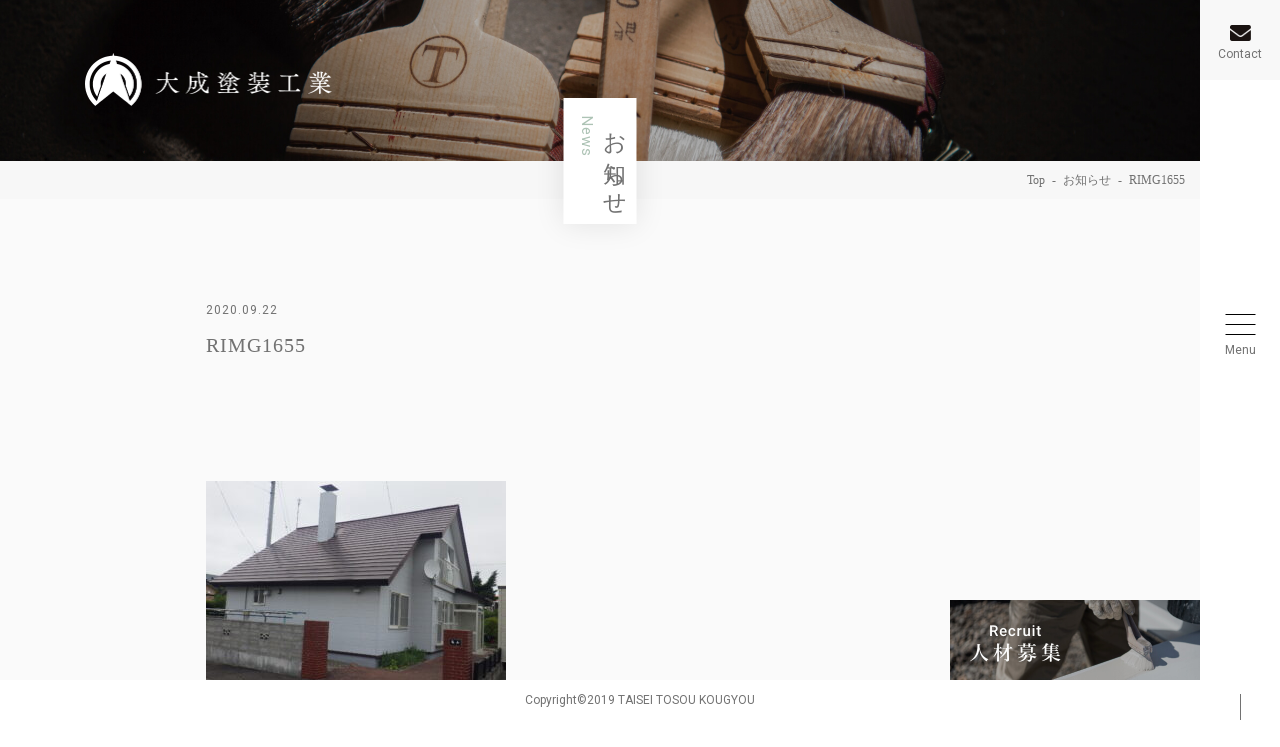

--- FILE ---
content_type: text/html; charset=UTF-8
request_url: https://taisei-tosou.jp/rimg1655/
body_size: 11721
content:
<!DOCTYPE html>
<html lang="ja">
<head>
  <meta charset="UTF-8">
  <meta name="viewport" content="width=device-width,initial-scale=1">
  <link rel="icon" href="https://taisei-tosou.jp/wp-content/themes/taisei-tosou-theme/assets/images/favicon.ico">
  <link href="https://fonts.googleapis.com/css?family=Roboto&amp;display=swap" rel="stylesheet">
  <link rel="stylesheet" href="https://taisei-tosou.jp/wp-content/themes/taisei-tosou-theme/assets/css/swiper.min.css">
  <link rel="stylesheet" href="https://taisei-tosou.jp/wp-content/themes/taisei-tosou-theme/assets/css/style.css?v1.1.1">

  <script src="https://taisei-tosou.jp/wp-content/themes/taisei-tosou-theme/assets/js/jquery-3.4.1.js"></script>
  <script src="https://taisei-tosou.jp/wp-content/themes/taisei-tosou-theme/assets/js/swiper.min.js"></script>
  <script src="https://taisei-tosou.jp/wp-content/themes/taisei-tosou-theme/assets/js/common.js"></script>
  <title>RIMG1655 | 大成塗装工業</title>

		<!-- All in One SEO 4.9.3 - aioseo.com -->
	<meta name="robots" content="max-image-preview:large" />
	<meta name="author" content="taiseicustom"/>
	<link rel="canonical" href="https://taisei-tosou.jp/rimg1655/" />
	<meta name="generator" content="All in One SEO (AIOSEO) 4.9.3" />
		<meta property="og:locale" content="ja_JP" />
		<meta property="og:site_name" content="大成塗装工業 | 十勝音更の塗装業。アスベスト分析。" />
		<meta property="og:type" content="article" />
		<meta property="og:title" content="RIMG1655 | 大成塗装工業" />
		<meta property="og:url" content="https://taisei-tosou.jp/rimg1655/" />
		<meta property="og:image" content="https://taisei-tosou.jp/wp-content/uploads/2025/05/8a478f19a81d9e146f9fb527dd1e0649.png" />
		<meta property="og:image:secure_url" content="https://taisei-tosou.jp/wp-content/uploads/2025/05/8a478f19a81d9e146f9fb527dd1e0649.png" />
		<meta property="og:image:width" content="663" />
		<meta property="og:image:height" content="159" />
		<meta property="article:published_time" content="2020-09-22T11:26:38+00:00" />
		<meta property="article:modified_time" content="2020-09-22T11:26:38+00:00" />
		<meta name="twitter:card" content="summary" />
		<meta name="twitter:title" content="RIMG1655 | 大成塗装工業" />
		<meta name="twitter:image" content="https://taisei-tosou.jp/wp-content/uploads/2025/05/8a478f19a81d9e146f9fb527dd1e0649.png" />
		<script type="application/ld+json" class="aioseo-schema">
			{"@context":"https:\/\/schema.org","@graph":[{"@type":"BreadcrumbList","@id":"https:\/\/taisei-tosou.jp\/rimg1655\/#breadcrumblist","itemListElement":[{"@type":"ListItem","@id":"https:\/\/taisei-tosou.jp#listItem","position":1,"name":"\u30db\u30fc\u30e0","item":"https:\/\/taisei-tosou.jp","nextItem":{"@type":"ListItem","@id":"https:\/\/taisei-tosou.jp\/rimg1655\/#listItem","name":"RIMG1655"}},{"@type":"ListItem","@id":"https:\/\/taisei-tosou.jp\/rimg1655\/#listItem","position":2,"name":"RIMG1655","previousItem":{"@type":"ListItem","@id":"https:\/\/taisei-tosou.jp#listItem","name":"\u30db\u30fc\u30e0"}}]},{"@type":"ItemPage","@id":"https:\/\/taisei-tosou.jp\/rimg1655\/#itempage","url":"https:\/\/taisei-tosou.jp\/rimg1655\/","name":"RIMG1655 | \u5927\u6210\u5857\u88c5\u5de5\u696d","inLanguage":"ja","isPartOf":{"@id":"https:\/\/taisei-tosou.jp\/#website"},"breadcrumb":{"@id":"https:\/\/taisei-tosou.jp\/rimg1655\/#breadcrumblist"},"author":{"@id":"https:\/\/taisei-tosou.jp\/author\/taiseicustom\/#author"},"creator":{"@id":"https:\/\/taisei-tosou.jp\/author\/taiseicustom\/#author"},"datePublished":"2020-09-22T20:26:38+09:00","dateModified":"2020-09-22T20:26:38+09:00"},{"@type":"Organization","@id":"https:\/\/taisei-tosou.jp\/#organization","name":"\u5927\u6210\u5857\u88c5\u5de5\u696d\/BEST LAB.\u3000\u30a2\u30b9\u30d9\u30b9\u30c8\u5206\u6790","description":"BEST LAB.\u306f\u5317\u6d77\u9053\u5341\u52dd\u306b\u3066\u77f3\u7dbf\u542b\u6709\u5efa\u6750\u306e\u30a2\u30b9\u30d9\u30b9\u30c8\u5206\u6790\u30b5\u30fc\u30d3\u30b9\u3092\u884c\u3063\u3066\u3044\u307e\u3059\u3002\u89e3\u4f53\u3001\u30ea\u30d5\u30a9\u30fc\u30e0\u7b49\u306e\u969b\u306b\u306f\u77f3\u7dbf\u4e8b\u524d\u8abf\u67fb\u304c\u7fa9\u52d9\u3067\u3059\u3002 \u5927\u6210\u5857\u88c5\u5de5\u696d\u306f\u5317\u6d77\u9053\u5341\u52dd\u306b\u3066\u4f4f\u5b85\u30ea\u30d5\u30a9\u30fc\u30e0\u306e\u5857\u308a\u66ff\u3048\u3084\u3001\u6a4b\u6881\u306e\u5857\u88c5\u5de5\u4e8b\u884c\u3063\u3066\u3044\u307e\u3059\u3002","url":"https:\/\/taisei-tosou.jp\/","telephone":"+81155422103","logo":{"@type":"ImageObject","url":"https:\/\/taisei-tosou.jp\/wp-content\/uploads\/2025\/05\/8a478f19a81d9e146f9fb527dd1e0649.png","@id":"https:\/\/taisei-tosou.jp\/rimg1655\/#organizationLogo","width":663,"height":159},"image":{"@id":"https:\/\/taisei-tosou.jp\/rimg1655\/#organizationLogo"},"sameAs":["https:\/\/www.instagram.com\/bestlab.taisei\/"]},{"@type":"Person","@id":"https:\/\/taisei-tosou.jp\/author\/taiseicustom\/#author","url":"https:\/\/taisei-tosou.jp\/author\/taiseicustom\/","name":"taiseicustom","image":{"@type":"ImageObject","@id":"https:\/\/taisei-tosou.jp\/rimg1655\/#authorImage","url":"https:\/\/secure.gravatar.com\/avatar\/ef8342beebc5ebab9fda166e4bd492b049328a2f3d4c396139f403c02169e51e?s=96&d=mm&r=g","width":96,"height":96,"caption":"taiseicustom"},"sameAs":["https:\/\/www.instagram.com\/taisei_tosou\/","https:\/\/www.youtube.com\/channel\/UCxkU2ruGl09kq17YHiYPTjA"]},{"@type":"WebSite","@id":"https:\/\/taisei-tosou.jp\/#website","url":"https:\/\/taisei-tosou.jp\/","name":"\u5927\u6210\u5857\u88c5\u5de5\u696d","description":"\u5341\u52dd\u97f3\u66f4\u306e\u5857\u88c5\u696d\u3002\u30a2\u30b9\u30d9\u30b9\u30c8\u5206\u6790\u3002","inLanguage":"ja","publisher":{"@id":"https:\/\/taisei-tosou.jp\/#organization"}}]}
		</script>
		<!-- All in One SEO -->

<link rel='dns-prefetch' href='//stats.wp.com' />
<link rel="alternate" type="application/rss+xml" title="大成塗装工業 &raquo; フィード" href="https://taisei-tosou.jp/feed/" />
<link rel="alternate" type="application/rss+xml" title="大成塗装工業 &raquo; コメントフィード" href="https://taisei-tosou.jp/comments/feed/" />
<link rel="alternate" type="application/rss+xml" title="大成塗装工業 &raquo; RIMG1655 のコメントのフィード" href="https://taisei-tosou.jp/feed/?attachment_id=451" />
<link rel="alternate" title="oEmbed (JSON)" type="application/json+oembed" href="https://taisei-tosou.jp/wp-json/oembed/1.0/embed?url=https%3A%2F%2Ftaisei-tosou.jp%2Frimg1655%2F" />
<link rel="alternate" title="oEmbed (XML)" type="text/xml+oembed" href="https://taisei-tosou.jp/wp-json/oembed/1.0/embed?url=https%3A%2F%2Ftaisei-tosou.jp%2Frimg1655%2F&#038;format=xml" />
		<!-- This site uses the Google Analytics by MonsterInsights plugin v9.11.1 - Using Analytics tracking - https://www.monsterinsights.com/ -->
		<!-- Note: MonsterInsights is not currently configured on this site. The site owner needs to authenticate with Google Analytics in the MonsterInsights settings panel. -->
					<!-- No tracking code set -->
				<!-- / Google Analytics by MonsterInsights -->
		<style id='wp-img-auto-sizes-contain-inline-css' type='text/css'>
img:is([sizes=auto i],[sizes^="auto," i]){contain-intrinsic-size:3000px 1500px}
/*# sourceURL=wp-img-auto-sizes-contain-inline-css */
</style>
<style id='wp-emoji-styles-inline-css' type='text/css'>

	img.wp-smiley, img.emoji {
		display: inline !important;
		border: none !important;
		box-shadow: none !important;
		height: 1em !important;
		width: 1em !important;
		margin: 0 0.07em !important;
		vertical-align: -0.1em !important;
		background: none !important;
		padding: 0 !important;
	}
/*# sourceURL=wp-emoji-styles-inline-css */
</style>
<style id='wp-block-library-inline-css' type='text/css'>
:root{--wp-block-synced-color:#7a00df;--wp-block-synced-color--rgb:122,0,223;--wp-bound-block-color:var(--wp-block-synced-color);--wp-editor-canvas-background:#ddd;--wp-admin-theme-color:#007cba;--wp-admin-theme-color--rgb:0,124,186;--wp-admin-theme-color-darker-10:#006ba1;--wp-admin-theme-color-darker-10--rgb:0,107,160.5;--wp-admin-theme-color-darker-20:#005a87;--wp-admin-theme-color-darker-20--rgb:0,90,135;--wp-admin-border-width-focus:2px}@media (min-resolution:192dpi){:root{--wp-admin-border-width-focus:1.5px}}.wp-element-button{cursor:pointer}:root .has-very-light-gray-background-color{background-color:#eee}:root .has-very-dark-gray-background-color{background-color:#313131}:root .has-very-light-gray-color{color:#eee}:root .has-very-dark-gray-color{color:#313131}:root .has-vivid-green-cyan-to-vivid-cyan-blue-gradient-background{background:linear-gradient(135deg,#00d084,#0693e3)}:root .has-purple-crush-gradient-background{background:linear-gradient(135deg,#34e2e4,#4721fb 50%,#ab1dfe)}:root .has-hazy-dawn-gradient-background{background:linear-gradient(135deg,#faaca8,#dad0ec)}:root .has-subdued-olive-gradient-background{background:linear-gradient(135deg,#fafae1,#67a671)}:root .has-atomic-cream-gradient-background{background:linear-gradient(135deg,#fdd79a,#004a59)}:root .has-nightshade-gradient-background{background:linear-gradient(135deg,#330968,#31cdcf)}:root .has-midnight-gradient-background{background:linear-gradient(135deg,#020381,#2874fc)}:root{--wp--preset--font-size--normal:16px;--wp--preset--font-size--huge:42px}.has-regular-font-size{font-size:1em}.has-larger-font-size{font-size:2.625em}.has-normal-font-size{font-size:var(--wp--preset--font-size--normal)}.has-huge-font-size{font-size:var(--wp--preset--font-size--huge)}.has-text-align-center{text-align:center}.has-text-align-left{text-align:left}.has-text-align-right{text-align:right}.has-fit-text{white-space:nowrap!important}#end-resizable-editor-section{display:none}.aligncenter{clear:both}.items-justified-left{justify-content:flex-start}.items-justified-center{justify-content:center}.items-justified-right{justify-content:flex-end}.items-justified-space-between{justify-content:space-between}.screen-reader-text{border:0;clip-path:inset(50%);height:1px;margin:-1px;overflow:hidden;padding:0;position:absolute;width:1px;word-wrap:normal!important}.screen-reader-text:focus{background-color:#ddd;clip-path:none;color:#444;display:block;font-size:1em;height:auto;left:5px;line-height:normal;padding:15px 23px 14px;text-decoration:none;top:5px;width:auto;z-index:100000}html :where(.has-border-color){border-style:solid}html :where([style*=border-top-color]){border-top-style:solid}html :where([style*=border-right-color]){border-right-style:solid}html :where([style*=border-bottom-color]){border-bottom-style:solid}html :where([style*=border-left-color]){border-left-style:solid}html :where([style*=border-width]){border-style:solid}html :where([style*=border-top-width]){border-top-style:solid}html :where([style*=border-right-width]){border-right-style:solid}html :where([style*=border-bottom-width]){border-bottom-style:solid}html :where([style*=border-left-width]){border-left-style:solid}html :where(img[class*=wp-image-]){height:auto;max-width:100%}:where(figure){margin:0 0 1em}html :where(.is-position-sticky){--wp-admin--admin-bar--position-offset:var(--wp-admin--admin-bar--height,0px)}@media screen and (max-width:600px){html :where(.is-position-sticky){--wp-admin--admin-bar--position-offset:0px}}

/*# sourceURL=wp-block-library-inline-css */
</style><style id='global-styles-inline-css' type='text/css'>
:root{--wp--preset--aspect-ratio--square: 1;--wp--preset--aspect-ratio--4-3: 4/3;--wp--preset--aspect-ratio--3-4: 3/4;--wp--preset--aspect-ratio--3-2: 3/2;--wp--preset--aspect-ratio--2-3: 2/3;--wp--preset--aspect-ratio--16-9: 16/9;--wp--preset--aspect-ratio--9-16: 9/16;--wp--preset--color--black: #000000;--wp--preset--color--cyan-bluish-gray: #abb8c3;--wp--preset--color--white: #ffffff;--wp--preset--color--pale-pink: #f78da7;--wp--preset--color--vivid-red: #cf2e2e;--wp--preset--color--luminous-vivid-orange: #ff6900;--wp--preset--color--luminous-vivid-amber: #fcb900;--wp--preset--color--light-green-cyan: #7bdcb5;--wp--preset--color--vivid-green-cyan: #00d084;--wp--preset--color--pale-cyan-blue: #8ed1fc;--wp--preset--color--vivid-cyan-blue: #0693e3;--wp--preset--color--vivid-purple: #9b51e0;--wp--preset--gradient--vivid-cyan-blue-to-vivid-purple: linear-gradient(135deg,rgb(6,147,227) 0%,rgb(155,81,224) 100%);--wp--preset--gradient--light-green-cyan-to-vivid-green-cyan: linear-gradient(135deg,rgb(122,220,180) 0%,rgb(0,208,130) 100%);--wp--preset--gradient--luminous-vivid-amber-to-luminous-vivid-orange: linear-gradient(135deg,rgb(252,185,0) 0%,rgb(255,105,0) 100%);--wp--preset--gradient--luminous-vivid-orange-to-vivid-red: linear-gradient(135deg,rgb(255,105,0) 0%,rgb(207,46,46) 100%);--wp--preset--gradient--very-light-gray-to-cyan-bluish-gray: linear-gradient(135deg,rgb(238,238,238) 0%,rgb(169,184,195) 100%);--wp--preset--gradient--cool-to-warm-spectrum: linear-gradient(135deg,rgb(74,234,220) 0%,rgb(151,120,209) 20%,rgb(207,42,186) 40%,rgb(238,44,130) 60%,rgb(251,105,98) 80%,rgb(254,248,76) 100%);--wp--preset--gradient--blush-light-purple: linear-gradient(135deg,rgb(255,206,236) 0%,rgb(152,150,240) 100%);--wp--preset--gradient--blush-bordeaux: linear-gradient(135deg,rgb(254,205,165) 0%,rgb(254,45,45) 50%,rgb(107,0,62) 100%);--wp--preset--gradient--luminous-dusk: linear-gradient(135deg,rgb(255,203,112) 0%,rgb(199,81,192) 50%,rgb(65,88,208) 100%);--wp--preset--gradient--pale-ocean: linear-gradient(135deg,rgb(255,245,203) 0%,rgb(182,227,212) 50%,rgb(51,167,181) 100%);--wp--preset--gradient--electric-grass: linear-gradient(135deg,rgb(202,248,128) 0%,rgb(113,206,126) 100%);--wp--preset--gradient--midnight: linear-gradient(135deg,rgb(2,3,129) 0%,rgb(40,116,252) 100%);--wp--preset--font-size--small: 13px;--wp--preset--font-size--medium: 20px;--wp--preset--font-size--large: 36px;--wp--preset--font-size--x-large: 42px;--wp--preset--spacing--20: 0.44rem;--wp--preset--spacing--30: 0.67rem;--wp--preset--spacing--40: 1rem;--wp--preset--spacing--50: 1.5rem;--wp--preset--spacing--60: 2.25rem;--wp--preset--spacing--70: 3.38rem;--wp--preset--spacing--80: 5.06rem;--wp--preset--shadow--natural: 6px 6px 9px rgba(0, 0, 0, 0.2);--wp--preset--shadow--deep: 12px 12px 50px rgba(0, 0, 0, 0.4);--wp--preset--shadow--sharp: 6px 6px 0px rgba(0, 0, 0, 0.2);--wp--preset--shadow--outlined: 6px 6px 0px -3px rgb(255, 255, 255), 6px 6px rgb(0, 0, 0);--wp--preset--shadow--crisp: 6px 6px 0px rgb(0, 0, 0);}:where(.is-layout-flex){gap: 0.5em;}:where(.is-layout-grid){gap: 0.5em;}body .is-layout-flex{display: flex;}.is-layout-flex{flex-wrap: wrap;align-items: center;}.is-layout-flex > :is(*, div){margin: 0;}body .is-layout-grid{display: grid;}.is-layout-grid > :is(*, div){margin: 0;}:where(.wp-block-columns.is-layout-flex){gap: 2em;}:where(.wp-block-columns.is-layout-grid){gap: 2em;}:where(.wp-block-post-template.is-layout-flex){gap: 1.25em;}:where(.wp-block-post-template.is-layout-grid){gap: 1.25em;}.has-black-color{color: var(--wp--preset--color--black) !important;}.has-cyan-bluish-gray-color{color: var(--wp--preset--color--cyan-bluish-gray) !important;}.has-white-color{color: var(--wp--preset--color--white) !important;}.has-pale-pink-color{color: var(--wp--preset--color--pale-pink) !important;}.has-vivid-red-color{color: var(--wp--preset--color--vivid-red) !important;}.has-luminous-vivid-orange-color{color: var(--wp--preset--color--luminous-vivid-orange) !important;}.has-luminous-vivid-amber-color{color: var(--wp--preset--color--luminous-vivid-amber) !important;}.has-light-green-cyan-color{color: var(--wp--preset--color--light-green-cyan) !important;}.has-vivid-green-cyan-color{color: var(--wp--preset--color--vivid-green-cyan) !important;}.has-pale-cyan-blue-color{color: var(--wp--preset--color--pale-cyan-blue) !important;}.has-vivid-cyan-blue-color{color: var(--wp--preset--color--vivid-cyan-blue) !important;}.has-vivid-purple-color{color: var(--wp--preset--color--vivid-purple) !important;}.has-black-background-color{background-color: var(--wp--preset--color--black) !important;}.has-cyan-bluish-gray-background-color{background-color: var(--wp--preset--color--cyan-bluish-gray) !important;}.has-white-background-color{background-color: var(--wp--preset--color--white) !important;}.has-pale-pink-background-color{background-color: var(--wp--preset--color--pale-pink) !important;}.has-vivid-red-background-color{background-color: var(--wp--preset--color--vivid-red) !important;}.has-luminous-vivid-orange-background-color{background-color: var(--wp--preset--color--luminous-vivid-orange) !important;}.has-luminous-vivid-amber-background-color{background-color: var(--wp--preset--color--luminous-vivid-amber) !important;}.has-light-green-cyan-background-color{background-color: var(--wp--preset--color--light-green-cyan) !important;}.has-vivid-green-cyan-background-color{background-color: var(--wp--preset--color--vivid-green-cyan) !important;}.has-pale-cyan-blue-background-color{background-color: var(--wp--preset--color--pale-cyan-blue) !important;}.has-vivid-cyan-blue-background-color{background-color: var(--wp--preset--color--vivid-cyan-blue) !important;}.has-vivid-purple-background-color{background-color: var(--wp--preset--color--vivid-purple) !important;}.has-black-border-color{border-color: var(--wp--preset--color--black) !important;}.has-cyan-bluish-gray-border-color{border-color: var(--wp--preset--color--cyan-bluish-gray) !important;}.has-white-border-color{border-color: var(--wp--preset--color--white) !important;}.has-pale-pink-border-color{border-color: var(--wp--preset--color--pale-pink) !important;}.has-vivid-red-border-color{border-color: var(--wp--preset--color--vivid-red) !important;}.has-luminous-vivid-orange-border-color{border-color: var(--wp--preset--color--luminous-vivid-orange) !important;}.has-luminous-vivid-amber-border-color{border-color: var(--wp--preset--color--luminous-vivid-amber) !important;}.has-light-green-cyan-border-color{border-color: var(--wp--preset--color--light-green-cyan) !important;}.has-vivid-green-cyan-border-color{border-color: var(--wp--preset--color--vivid-green-cyan) !important;}.has-pale-cyan-blue-border-color{border-color: var(--wp--preset--color--pale-cyan-blue) !important;}.has-vivid-cyan-blue-border-color{border-color: var(--wp--preset--color--vivid-cyan-blue) !important;}.has-vivid-purple-border-color{border-color: var(--wp--preset--color--vivid-purple) !important;}.has-vivid-cyan-blue-to-vivid-purple-gradient-background{background: var(--wp--preset--gradient--vivid-cyan-blue-to-vivid-purple) !important;}.has-light-green-cyan-to-vivid-green-cyan-gradient-background{background: var(--wp--preset--gradient--light-green-cyan-to-vivid-green-cyan) !important;}.has-luminous-vivid-amber-to-luminous-vivid-orange-gradient-background{background: var(--wp--preset--gradient--luminous-vivid-amber-to-luminous-vivid-orange) !important;}.has-luminous-vivid-orange-to-vivid-red-gradient-background{background: var(--wp--preset--gradient--luminous-vivid-orange-to-vivid-red) !important;}.has-very-light-gray-to-cyan-bluish-gray-gradient-background{background: var(--wp--preset--gradient--very-light-gray-to-cyan-bluish-gray) !important;}.has-cool-to-warm-spectrum-gradient-background{background: var(--wp--preset--gradient--cool-to-warm-spectrum) !important;}.has-blush-light-purple-gradient-background{background: var(--wp--preset--gradient--blush-light-purple) !important;}.has-blush-bordeaux-gradient-background{background: var(--wp--preset--gradient--blush-bordeaux) !important;}.has-luminous-dusk-gradient-background{background: var(--wp--preset--gradient--luminous-dusk) !important;}.has-pale-ocean-gradient-background{background: var(--wp--preset--gradient--pale-ocean) !important;}.has-electric-grass-gradient-background{background: var(--wp--preset--gradient--electric-grass) !important;}.has-midnight-gradient-background{background: var(--wp--preset--gradient--midnight) !important;}.has-small-font-size{font-size: var(--wp--preset--font-size--small) !important;}.has-medium-font-size{font-size: var(--wp--preset--font-size--medium) !important;}.has-large-font-size{font-size: var(--wp--preset--font-size--large) !important;}.has-x-large-font-size{font-size: var(--wp--preset--font-size--x-large) !important;}
/*# sourceURL=global-styles-inline-css */
</style>

<style id='classic-theme-styles-inline-css' type='text/css'>
/*! This file is auto-generated */
.wp-block-button__link{color:#fff;background-color:#32373c;border-radius:9999px;box-shadow:none;text-decoration:none;padding:calc(.667em + 2px) calc(1.333em + 2px);font-size:1.125em}.wp-block-file__button{background:#32373c;color:#fff;text-decoration:none}
/*# sourceURL=/wp-includes/css/classic-themes.min.css */
</style>
<link rel='stylesheet' id='contact-form-7-css' href='https://taisei-tosou.jp/wp-content/plugins/contact-form-7/includes/css/styles.css?ver=6.1.4' type='text/css' media='all' />
<style id='contact-form-7-inline-css' type='text/css'>
.wpcf7 .wpcf7-recaptcha iframe {margin-bottom: 0;}.wpcf7 .wpcf7-recaptcha[data-align="center"] > div {margin: 0 auto;}.wpcf7 .wpcf7-recaptcha[data-align="right"] > div {margin: 0 0 0 auto;}
/*# sourceURL=contact-form-7-inline-css */
</style>
<link rel="https://api.w.org/" href="https://taisei-tosou.jp/wp-json/" /><link rel="alternate" title="JSON" type="application/json" href="https://taisei-tosou.jp/wp-json/wp/v2/media/451" /><link rel="EditURI" type="application/rsd+xml" title="RSD" href="https://taisei-tosou.jp/xmlrpc.php?rsd" />
<meta name="generator" content="WordPress 6.9" />
<link rel='shortlink' href='https://taisei-tosou.jp/?p=451' />
	<style>img#wpstats{display:none}</style>
		<link rel="icon" href="https://taisei-tosou.jp/wp-content/uploads/2024/09/cropped-4a332f05ade4ac7bb3c46c472cb5eac8-32x32.png" sizes="32x32" />
<link rel="icon" href="https://taisei-tosou.jp/wp-content/uploads/2024/09/cropped-4a332f05ade4ac7bb3c46c472cb5eac8-192x192.png" sizes="192x192" />
<link rel="apple-touch-icon" href="https://taisei-tosou.jp/wp-content/uploads/2024/09/cropped-4a332f05ade4ac7bb3c46c472cb5eac8-180x180.png" />
<meta name="msapplication-TileImage" content="https://taisei-tosou.jp/wp-content/uploads/2024/09/cropped-4a332f05ade4ac7bb3c46c472cb5eac8-270x270.png" />

  
  <!-- Google Tag Manager -->
  <script>(function(w,d,s,l,i){w[l]=w[l]||[];w[l].push({'gtm.start':
  new Date().getTime(),event:'gtm.js'});var f=d.getElementsByTagName(s)[0],
  j=d.createElement(s),dl=l!='dataLayer'?'&l='+l:'';j.async=true;j.src=
  'https://www.googletagmanager.com/gtm.js?id='+i+dl;f.parentNode.insertBefore(j,f);
  })(window,document,'script','dataLayer','GTM-P82W4R5');</script>
  <!-- End Google Tag Manager -->
</head>
<body class="attachment wp-singular attachment-template-default single single-attachment postid-451 attachmentid-451 attachment-jpeg wp-theme-taisei-tosou-theme home">
<!-- Google Tag Manager (noscript) -->
<noscript><iframe src="https://www.googletagmanager.com/ns.html?id=GTM-P82W4R5"
height="0" width="0" style="display:none;visibility:hidden"></iframe></noscript>
<!-- End Google Tag Manager (noscript) -->
<div id="wrap">
  <header class="fadeInUp" id="header">
    <h1 class="logo"><a href="https://taisei-tosou.jp/"><img src="https://taisei-tosou.jp/wp-content/themes/taisei-tosou-theme/assets/images/common/logo.png" alt="大成塗装工業"></a></h1>
  </header>
  <div class="fadeInUp" id="gmenu">
    <div class="contact onlyPc"><a class="roboto" href="https://taisei-tosou.jp/contact/">Contact</a></div>
    <div id="menuBtn"><a href="javascript:void(0)">
        <div class="barWrap">
          <div class="bar"></div>
          <div class="bar"></div>
          <div class="bar"></div>
        </div>
        <div class="text roboto">Menu</div></a></div>
  </div>
  <div id="gmenuSp">
    <div id="menuLogoSp">
      <div class="logo"><a href="./"><img src="https://taisei-tosou.jp/wp-content/themes/taisei-tosou-theme/assets/images/common/logo_menu.png" alt="大成塗装工業"></a></div>
    </div>
    <div class="contact"><a href="https://taisei-tosou.jp/contact/"><img src="https://taisei-tosou.jp/wp-content/themes/taisei-tosou-theme/assets/images/common/icon_contact_sp.png" alt=""></a></div>
    <div id="menuBtn2"><a href="javascript:void(0)">
        <div class="barWrap">
          <div class="bar"></div>
          <div class="bar"></div>
          <div class="bar"></div>
        </div></a></div>
  </div>
  <div id="menuBody">
    <div id="menuBodyInner">
      <div id="menuBody1">
        <div id="menuLogo">
          <div class="logo"><a href="https://taisei-tosou.jp/"><img src="https://taisei-tosou.jp/wp-content/themes/taisei-tosou-theme/assets/images/common/logo_menu.png" alt="大成塗装工業"></a></div>
        </div>
        <div id="menuBtn3"><a href="javascript:void(0)">
          <div class="barWrap">
            <div class="bar"></div>
            <div class="bar"></div>
            <div class="bar"></div>
          </div>
          <div class="text roboto">Menu</div></a></div>
        <nav>
          <ul id="menuList">
            <li class="fade menuDelay1"><a href="https://taisei-tosou.jp/works/">施工実績<span class="roboto">Works</span></a></li>
            <li class="fade menuDelay2"><a href="https://taisei-tosou.jp/craftsman/">職人の声<span class="roboto">Craftsman</span></a></li>
            <li class="fade menuDelay3"><a href="https://taisei-tosou.jp/technique-detail/">技術・業務内容<span class="roboto">Technique &amp; Detail</span></a></li>
            <li class="fade menuDelay4"><a href="https://taisei-tosou.jp/painting/">住まいの塗装<span class="roboto">Painting</span></a></li>
            <li class="fade menuDelay5"><a href="https://taisei-tosou.jp/about/">会社案内<span class="roboto">About</span></a></li>
            <li class="fade menuDelay6"><a href="https://taisei-tosou.jp/news/">お知らせ<span class="roboto">News</span></a></li>
            <li class="fade menuDelay7"><a href="https://taisei-tosou.jp/recruit/">人材募集<span class="roboto">Recruit</span></a></li>
            <li class="fade menuDelay8"><a href="https://taisei-tosou.jp/support/">支援制度<span class="roboto">Support</span></a></li>
            <li class="fade menuDelay9"><a href="https://taisei-tosou.jp/contact/">お問い合わせ<span class="roboto">Contact</span></a></li>
          </ul>
        </nav>
      </div>
      <div class="fade menuDelay10" id="menuBody2">
        <div class="headingBox">
          <div class="heading1">人材募集<span class="roboto">Recruit</span></div>
        </div>
        <div class="info">
          <div class="desc">私たちと共に歩む人材を募集いたします。<br>募集要項をご確認の上、<br class="onlySp">フォームよりご応募ください。</div>
          <div class="btnWrap"><a class="btn1" href="https://taisei-tosou.jp/recruit/"><span>詳しく見る</span><span class="border l2r hover"></span></a></div>
        </div>
      </div>
    </div>
  </div>
  <div id="headerBorder">
    <div class="border defaultDisp"></div>
  </div>
  <main id="content"><div id="news-single">
  <div class="visualHeader fadeInUp">
    <div class="headingBox">
      <h2 class="heading1">お知らせ<span class="roboto">News</span></h2>
    </div>
  </div>
    <div class="breadcrumb onlyPc fadeInUp">
    <ul>
  <li><a href="https://taisei-tosou.jp/">Top</a></li>
            <li><a href="https://taisei-tosou.jp/news/">お知らせ</a></li>
      <li>RIMG1655</li>
      </ul>
  </div>
  <div class="inner articleInner">
    <article class="article">
      <div class="articleMeta fadeInUp">
        <time class="date roboto" datetime="2020-09-22T20:26:38+09:00">2020.09.22</time>      </div>
      <h1 class="articleTitle fadeInUp">RIMG1655</h1>
      <div class="articleEyeCatch fadeInUp"><img src="" alt=""></div>
      <div class="articleContent fadeInUp">
        <p class="attachment"><a href='https://taisei-tosou.jp/wp-content/uploads/2020/09/RIMG1655.jpg'><img fetchpriority="high" decoding="async" width="300" height="225" src="https://taisei-tosou.jp/wp-content/uploads/2020/09/RIMG1655-300x225.jpg" class="attachment-medium size-medium" alt="" srcset="https://taisei-tosou.jp/wp-content/uploads/2020/09/RIMG1655-300x225.jpg 300w, https://taisei-tosou.jp/wp-content/uploads/2020/09/RIMG1655-1024x768.jpg 1024w, https://taisei-tosou.jp/wp-content/uploads/2020/09/RIMG1655-768x576.jpg 768w, https://taisei-tosou.jp/wp-content/uploads/2020/09/RIMG1655-1536x1152.jpg 1536w, https://taisei-tosou.jp/wp-content/uploads/2020/09/RIMG1655.jpg 2048w" sizes="(max-width: 300px) 100vw, 300px" /></a></p>
      </div>
    </article>
    <hr class="hr fadeInUp">
    <ul class="paging singlePaging fadeInUp">
            <li class="pagingItem"><a class="prev" style="opacity: 0; cursor: default;"><span class="border r2l"></span><span>前の記事</span></a></li>
      
      <li class="pagingItem"><a class="list" href="https://taisei-tosou.jp/news/"><span><img src="https://taisei-tosou.jp/wp-content/themes/taisei-tosou-theme/assets/images/common/img_single_list.png" alt=""></span></a></li>

              <li class="pagingItem"><a class="next" style="opacity: 0; cursor: default;"><span>次の記事</span><span class="border l2r"></span></a></li>
          </ul>
  </div>
  </div>

  </main><!-- /main#content -->
  <div class="fadeInUp" id="secRecruit">
    <div class="border"></div>

    <ul class="list2">
        <li>
            <div class="whiteBox1">
            <div class="textBox">
              <h2 class="heading1">人材募集<span class="roboto">Recruit</span></h2>
              <p class="text">豊かな経験と技術を蓄えた職人は、会社の宝です。そんな職人たちがみんな健康で、イキイキとやりがいを感じながら仕事ができる職場環境を実現する改革に、積極的に取り組んでいます。</p>
            </div>
            <p class="btnWrap onlyPc"><a class="btn1" href="https://taisei-tosou.jp/recruit/"><span>詳しく見る</span><span class="border l2r hover"></span></a></p>
            <div class="btnWrap onlySp"><a class="btn1" href="https://taisei-tosou.jp/recruit/"><span>詳しく見る</span><span class="border l2r hover"></span></a></div>
          </div>
        </li>
        <li>
            <div class="whiteBox1">
            <div class="textBox">
              <h2 class="heading1">支援制度<span class="roboto">Support</span></h2>
              <p class="text">人材の育成を大切に考えている大成塗装工業では、社員たちがずっと大成塗装工業で働きたいと思えるよう、さまざまな支援制度を設けています。</p>
            </div>
            <p class="btnWrap onlyPc"><a class="btn1" href="https://taisei-tosou.jp/support/"><span>詳しく見る</span><span class="border l2r hover"></span></a></p>
            <div class="btnWrap onlySp"><a class="btn1" href="https://taisei-tosou.jp/support/"><span>詳しく見る</span><span class="border l2r hover"></span></a></div>
          </div>
        </li>
    </ul>
      
    <div class="bg"></div>
  </div>
  
    <div class="breadcrumb onlySp fadeInUp">
    <ul>
  <li><a href="https://taisei-tosou.jp/">Top</a></li>
            <li><a href="https://taisei-tosou.jp/news/">お知らせ</a></li>
      <li>RIMG1655</li>
      </ul>
  </div>
  
  <div class="fadeInUp" id="secContact"><a href="https://taisei-tosou.jp/contact/">
      <h2 class="heading2"><span class="roboto">Contact</span>お問い合わせ</h2>
      <div class="bg"></div></a></div>
  <footer class="fadeInUp" id="footer">
    <div id="footerInner">
      <div class="logoWrap">
        <div class="logo"><img src="https://taisei-tosou.jp/wp-content/themes/taisei-tosou-theme/assets/images/common/logo_footer.png" alt=""></div>
      </div>
      <div class="navWrap">
        <nav id="fnav">
          <ul id="fmenu">
            <li><a href="https://taisei-tosou.jp/technique-detail/"><span>技術・業務内容</span><span class="border l2r white onlySp"></span></a></li>
            <li><a href="https://taisei-tosou.jp/painting/"><span>住まいの塗装</span><span class="border l2r white onlySp animeDelay1"></span></a></li>
            <li><a href="https://taisei-tosou.jp/works/"><span>施工実績</span><span class="border l2r white onlySp animeDelay2"></span></a></li>
            <li><a href="https://taisei-tosou.jp/craftsman/"><span>職人の声</span><span class="border l2r white onlySp animeDelay3"></span></a></li>
            <li><a href="https://taisei-tosou.jp/about/"><span>会社案内</span><span class="border l2r white onlySp animeDelay4"></span></a></li>
            <li><a href="https://taisei-tosou.jp/news/"><span>お知らせ</span><span class="border l2r white onlySp animeDelay5"></span></a></li>
            <li><a href="https://taisei-tosou.jp/contact/"><span>お問い合わせ</span><span class="border l2r white onlySp animeDelay6"></span></a></li>
          </ul>
        </nav>
      </div>
    </div>
    <div class="footerInfo">
      <p class="text">本　　　社／〒080-0104 <br class="onlySp">北海道河東郡音更町新通11丁目2-4　<br class="onlySp">TEL 0155-42-2103　FAX 0155-42-2748<br><br class="onlySp">豊頃営業所／〒089-5314 <br class="onlySp">北海道中川郡豊頃町茂岩末広町173-8　<br class="onlySp">TEL 015-574-3983</p>
    </div>
  </footer>
  <div id="recruitBanner">
    <p><a href="https://taisei-tosou.jp/recruit/">
        <picture>
          <source media="(min-width: 741px)" srcset="https://taisei-tosou.jp/wp-content/themes/taisei-tosou-theme/assets/images/common/banner.jpg"/>
          <source media="(max-width: 740px)" srcset="https://taisei-tosou.jp/wp-content/themes/taisei-tosou-theme/assets/images/common/banner_sp.jpg"/><img src="https://taisei-tosou.jp/wp-content/themes/taisei-tosou-theme/assets/images/common/banner.jpg" alt="Recruit 人材募集"/>
        </picture></a></p>
  </div>
  <div id="copyright">
    <p><small class="roboto">Copyright&copy;2019 TAISEI TOSOU KOUGYOU</small></p>
  </div>
</div>
<script type="speculationrules">
{"prefetch":[{"source":"document","where":{"and":[{"href_matches":"/*"},{"not":{"href_matches":["/wp-*.php","/wp-admin/*","/wp-content/uploads/*","/wp-content/*","/wp-content/plugins/*","/wp-content/themes/taisei-tosou-theme/*","/*\\?(.+)"]}},{"not":{"selector_matches":"a[rel~=\"nofollow\"]"}},{"not":{"selector_matches":".no-prefetch, .no-prefetch a"}}]},"eagerness":"conservative"}]}
</script>
<script type="text/javascript" src="https://taisei-tosou.jp/wp-includes/js/dist/hooks.min.js?ver=dd5603f07f9220ed27f1" id="wp-hooks-js"></script>
<script type="text/javascript" src="https://taisei-tosou.jp/wp-includes/js/dist/i18n.min.js?ver=c26c3dc7bed366793375" id="wp-i18n-js"></script>
<script type="text/javascript" id="wp-i18n-js-after">
/* <![CDATA[ */
wp.i18n.setLocaleData( { 'text direction\u0004ltr': [ 'ltr' ] } );
//# sourceURL=wp-i18n-js-after
/* ]]> */
</script>
<script type="text/javascript" src="https://taisei-tosou.jp/wp-content/plugins/contact-form-7/includes/swv/js/index.js?ver=6.1.4" id="swv-js"></script>
<script type="text/javascript" id="contact-form-7-js-translations">
/* <![CDATA[ */
( function( domain, translations ) {
	var localeData = translations.locale_data[ domain ] || translations.locale_data.messages;
	localeData[""].domain = domain;
	wp.i18n.setLocaleData( localeData, domain );
} )( "contact-form-7", {"translation-revision-date":"2025-11-30 08:12:23+0000","generator":"GlotPress\/4.0.3","domain":"messages","locale_data":{"messages":{"":{"domain":"messages","plural-forms":"nplurals=1; plural=0;","lang":"ja_JP"},"This contact form is placed in the wrong place.":["\u3053\u306e\u30b3\u30f3\u30bf\u30af\u30c8\u30d5\u30a9\u30fc\u30e0\u306f\u9593\u9055\u3063\u305f\u4f4d\u7f6e\u306b\u7f6e\u304b\u308c\u3066\u3044\u307e\u3059\u3002"],"Error:":["\u30a8\u30e9\u30fc:"]}},"comment":{"reference":"includes\/js\/index.js"}} );
//# sourceURL=contact-form-7-js-translations
/* ]]> */
</script>
<script type="text/javascript" id="contact-form-7-js-before">
/* <![CDATA[ */
var wpcf7 = {
    "api": {
        "root": "https:\/\/taisei-tosou.jp\/wp-json\/",
        "namespace": "contact-form-7\/v1"
    }
};
//# sourceURL=contact-form-7-js-before
/* ]]> */
</script>
<script type="text/javascript" src="https://taisei-tosou.jp/wp-content/plugins/contact-form-7/includes/js/index.js?ver=6.1.4" id="contact-form-7-js"></script>
<script type="text/javascript" id="jetpack-stats-js-before">
/* <![CDATA[ */
_stq = window._stq || [];
_stq.push([ "view", {"v":"ext","blog":"169541357","post":"451","tz":"9","srv":"taisei-tosou.jp","j":"1:15.4"} ]);
_stq.push([ "clickTrackerInit", "169541357", "451" ]);
//# sourceURL=jetpack-stats-js-before
/* ]]> */
</script>
<script type="text/javascript" src="https://stats.wp.com/e-202605.js" id="jetpack-stats-js" defer="defer" data-wp-strategy="defer"></script>
<script id="wp-emoji-settings" type="application/json">
{"baseUrl":"https://s.w.org/images/core/emoji/17.0.2/72x72/","ext":".png","svgUrl":"https://s.w.org/images/core/emoji/17.0.2/svg/","svgExt":".svg","source":{"concatemoji":"https://taisei-tosou.jp/wp-includes/js/wp-emoji-release.min.js?ver=6.9"}}
</script>
<script type="module">
/* <![CDATA[ */
/*! This file is auto-generated */
const a=JSON.parse(document.getElementById("wp-emoji-settings").textContent),o=(window._wpemojiSettings=a,"wpEmojiSettingsSupports"),s=["flag","emoji"];function i(e){try{var t={supportTests:e,timestamp:(new Date).valueOf()};sessionStorage.setItem(o,JSON.stringify(t))}catch(e){}}function c(e,t,n){e.clearRect(0,0,e.canvas.width,e.canvas.height),e.fillText(t,0,0);t=new Uint32Array(e.getImageData(0,0,e.canvas.width,e.canvas.height).data);e.clearRect(0,0,e.canvas.width,e.canvas.height),e.fillText(n,0,0);const a=new Uint32Array(e.getImageData(0,0,e.canvas.width,e.canvas.height).data);return t.every((e,t)=>e===a[t])}function p(e,t){e.clearRect(0,0,e.canvas.width,e.canvas.height),e.fillText(t,0,0);var n=e.getImageData(16,16,1,1);for(let e=0;e<n.data.length;e++)if(0!==n.data[e])return!1;return!0}function u(e,t,n,a){switch(t){case"flag":return n(e,"\ud83c\udff3\ufe0f\u200d\u26a7\ufe0f","\ud83c\udff3\ufe0f\u200b\u26a7\ufe0f")?!1:!n(e,"\ud83c\udde8\ud83c\uddf6","\ud83c\udde8\u200b\ud83c\uddf6")&&!n(e,"\ud83c\udff4\udb40\udc67\udb40\udc62\udb40\udc65\udb40\udc6e\udb40\udc67\udb40\udc7f","\ud83c\udff4\u200b\udb40\udc67\u200b\udb40\udc62\u200b\udb40\udc65\u200b\udb40\udc6e\u200b\udb40\udc67\u200b\udb40\udc7f");case"emoji":return!a(e,"\ud83e\u1fac8")}return!1}function f(e,t,n,a){let r;const o=(r="undefined"!=typeof WorkerGlobalScope&&self instanceof WorkerGlobalScope?new OffscreenCanvas(300,150):document.createElement("canvas")).getContext("2d",{willReadFrequently:!0}),s=(o.textBaseline="top",o.font="600 32px Arial",{});return e.forEach(e=>{s[e]=t(o,e,n,a)}),s}function r(e){var t=document.createElement("script");t.src=e,t.defer=!0,document.head.appendChild(t)}a.supports={everything:!0,everythingExceptFlag:!0},new Promise(t=>{let n=function(){try{var e=JSON.parse(sessionStorage.getItem(o));if("object"==typeof e&&"number"==typeof e.timestamp&&(new Date).valueOf()<e.timestamp+604800&&"object"==typeof e.supportTests)return e.supportTests}catch(e){}return null}();if(!n){if("undefined"!=typeof Worker&&"undefined"!=typeof OffscreenCanvas&&"undefined"!=typeof URL&&URL.createObjectURL&&"undefined"!=typeof Blob)try{var e="postMessage("+f.toString()+"("+[JSON.stringify(s),u.toString(),c.toString(),p.toString()].join(",")+"));",a=new Blob([e],{type:"text/javascript"});const r=new Worker(URL.createObjectURL(a),{name:"wpTestEmojiSupports"});return void(r.onmessage=e=>{i(n=e.data),r.terminate(),t(n)})}catch(e){}i(n=f(s,u,c,p))}t(n)}).then(e=>{for(const n in e)a.supports[n]=e[n],a.supports.everything=a.supports.everything&&a.supports[n],"flag"!==n&&(a.supports.everythingExceptFlag=a.supports.everythingExceptFlag&&a.supports[n]);var t;a.supports.everythingExceptFlag=a.supports.everythingExceptFlag&&!a.supports.flag,a.supports.everything||((t=a.source||{}).concatemoji?r(t.concatemoji):t.wpemoji&&t.twemoji&&(r(t.twemoji),r(t.wpemoji)))});
//# sourceURL=https://taisei-tosou.jp/wp-includes/js/wp-emoji-loader.min.js
/* ]]> */
</script>
</body>
</html>

--- FILE ---
content_type: text/css
request_url: https://taisei-tosou.jp/wp-content/themes/taisei-tosou-theme/assets/css/style.css?v1.1.1
body_size: 19072
content:
@charset 'utf-8';
/* use npm version */
/*! normalize.css v5.0.0 | MIT License | github.com/necolas/normalize.css */

/**
 * 1. Change the default font family in all browsers (opinionated).
 * 2. Correct the line height in all browsers.
 * 3. Prevent adjustments of font size after orientation changes in
 *    IE on Windows Phone and in iOS.
 */

/* Document
   ========================================================================== */

html {
  font-family: sans-serif; /* 1 */
  line-height: 1.15; /* 2 */
  -ms-text-size-adjust: 100%; /* 3 */
  -webkit-text-size-adjust: 100%; /* 3 */
}

/* Sections
   ========================================================================== */

/**
 * Remove the margin in all browsers (opinionated).
 */

body {
  margin: 0;
}

/**
 * Add the correct display in IE 9-.
 */

article,
aside,
footer,
header,
nav,
section {
  display: block;
}

/**
 * Correct the font size and margin on `h1` elements within `section` and
 * `article` contexts in Chrome, Firefox, and Safari.
 */

h1 {
  font-size: 2em;
  margin: 0.67em 0;
}

/* Grouping content
   ========================================================================== */

/**
 * Add the correct display in IE 9-.
 * 1. Add the correct display in IE.
 */

figcaption,
figure,
main { /* 1 */
  display: block;
}

/**
 * Add the correct margin in IE 8.
 */

figure {
  margin: 1em 40px;
}

/**
 * 1. Add the correct box sizing in Firefox.
 * 2. Show the overflow in Edge and IE.
 */

hr {
  -webkit-box-sizing: content-box;
          box-sizing: content-box; /* 1 */
  height: 0; /* 1 */
  overflow: visible; /* 2 */
}

/**
 * 1. Correct the inheritance and scaling of font size in all browsers.
 * 2. Correct the odd `em` font sizing in all browsers.
 */

pre {
  font-family: monospace, monospace; /* 1 */
  font-size: 1em; /* 2 */
}

/* Text-level semantics
   ========================================================================== */

/**
 * 1. Remove the gray background on active links in IE 10.
 * 2. Remove gaps in links underline in iOS 8+ and Safari 8+.
 */

a {
  background-color: transparent; /* 1 */
  -webkit-text-decoration-skip: objects; /* 2 */
}

/**
 * Remove the outline on focused links when they are also active or hovered
 * in all browsers (opinionated).
 */

a:active,
a:hover {
  outline-width: 0;
}

/**
 * 1. Remove the bottom border in Firefox 39-.
 * 2. Add the correct text decoration in Chrome, Edge, IE, Opera, and Safari.
 */

abbr[title] {
  border-bottom: none; /* 1 */
  text-decoration: underline; /* 2 */
  text-decoration: underline dotted; /* 2 */
}

/**
 * Prevent the duplicate application of `bolder` by the next rule in Safari 6.
 */

b,
strong {
  font-weight: inherit;
}

/**
 * Add the correct font weight in Chrome, Edge, and Safari.
 */

b,
strong {
  font-weight: bolder;
}

/**
 * 1. Correct the inheritance and scaling of font size in all browsers.
 * 2. Correct the odd `em` font sizing in all browsers.
 */

code,
kbd,
samp {
  font-family: monospace, monospace; /* 1 */
  font-size: 1em; /* 2 */
}

/**
 * Add the correct font style in Android 4.3-.
 */

dfn {
  font-style: italic;
}

/**
 * Add the correct background and color in IE 9-.
 */

mark {
  background-color: #ff0;
  color: #000;
}

/**
 * Add the correct font size in all browsers.
 */

small {
  font-size: 80%;
}

/**
 * Prevent `sub` and `sup` elements from affecting the line height in
 * all browsers.
 */

sub,
sup {
  font-size: 75%;
  line-height: 0;
  position: relative;
  vertical-align: baseline;
}

sub {
  bottom: -0.25em;
}

sup {
  top: -0.5em;
}

/* Embedded content
   ========================================================================== */

/**
 * Add the correct display in IE 9-.
 */

audio,
video {
  display: inline-block;
}

/**
 * Add the correct display in iOS 4-7.
 */

audio:not([controls]) {
  display: none;
  height: 0;
}

/**
 * Remove the border on images inside links in IE 10-.
 */

img {
  border-style: none;
}

/**
 * Hide the overflow in IE.
 */

svg:not(:root) {
  overflow: hidden;
}

/* Forms
   ========================================================================== */

/**
 * 1. Change the font styles in all browsers (opinionated).
 * 2. Remove the margin in Firefox and Safari.
 */

button,
input,
optgroup,
select,
textarea {
  font-family: sans-serif; /* 1 */
  font-size: 100%; /* 1 */
  line-height: 1.15; /* 1 */
  margin: 0; /* 2 */
}

/**
 * Show the overflow in IE.
 * 1. Show the overflow in Edge.
 */

button,
input { /* 1 */
  overflow: visible;
}

/**
 * Remove the inheritance of text transform in Edge, Firefox, and IE.
 * 1. Remove the inheritance of text transform in Firefox.
 */

button,
select { /* 1 */
  text-transform: none;
}

/**
 * 1. Prevent a WebKit bug where (2) destroys native `audio` and `video`
 *    controls in Android 4.
 * 2. Correct the inability to style clickable types in iOS and Safari.
 */

button,
html [type="button"], /* 1 */
[type="reset"],
[type="submit"] {
  -webkit-appearance: button; /* 2 */
}

/**
 * Remove the inner border and padding in Firefox.
 */

button::-moz-focus-inner,
[type="button"]::-moz-focus-inner,
[type="reset"]::-moz-focus-inner,
[type="submit"]::-moz-focus-inner {
  border-style: none;
  padding: 0;
}

/**
 * Restore the focus styles unset by the previous rule.
 */

button:-moz-focusring,
[type="button"]:-moz-focusring,
[type="reset"]:-moz-focusring,
[type="submit"]:-moz-focusring {
  outline: 1px dotted ButtonText;
}

/**
 * Change the border, margin, and padding in all browsers (opinionated).
 */

fieldset {
  border: 1px solid #c0c0c0;
  margin: 0 2px;
  padding: 0.35em 0.625em 0.75em;
}

/**
 * 1. Correct the text wrapping in Edge and IE.
 * 2. Correct the color inheritance from `fieldset` elements in IE.
 * 3. Remove the padding so developers are not caught out when they zero out
 *    `fieldset` elements in all browsers.
 */

legend {
  -webkit-box-sizing: border-box;
          box-sizing: border-box; /* 1 */
  color: inherit; /* 2 */
  display: table; /* 1 */
  max-width: 100%; /* 1 */
  padding: 0; /* 3 */
  white-space: normal; /* 1 */
}

/**
 * 1. Add the correct display in IE 9-.
 * 2. Add the correct vertical alignment in Chrome, Firefox, and Opera.
 */

progress {
  display: inline-block; /* 1 */
  vertical-align: baseline; /* 2 */
}

/**
 * Remove the default vertical scrollbar in IE.
 */

textarea {
  overflow: auto;
}

/**
 * 1. Add the correct box sizing in IE 10-.
 * 2. Remove the padding in IE 10-.
 */

[type="checkbox"],
[type="radio"] {
  -webkit-box-sizing: border-box;
          box-sizing: border-box; /* 1 */
  padding: 0; /* 2 */
}

/**
 * Correct the cursor style of increment and decrement buttons in Chrome.
 */

[type="number"]::-webkit-inner-spin-button,
[type="number"]::-webkit-outer-spin-button {
  height: auto;
}

/**
 * 1. Correct the odd appearance in Chrome and Safari.
 * 2. Correct the outline style in Safari.
 */

[type="search"] {
  -webkit-appearance: textfield; /* 1 */
  outline-offset: -2px; /* 2 */
}

/**
 * Remove the inner padding and cancel buttons in Chrome and Safari on macOS.
 */

[type="search"]::-webkit-search-cancel-button,
[type="search"]::-webkit-search-decoration {
  -webkit-appearance: none;
}

/**
 * 1. Correct the inability to style clickable types in iOS and Safari.
 * 2. Change font properties to `inherit` in Safari.
 */

::-webkit-file-upload-button {
  -webkit-appearance: button; /* 1 */
  font: inherit; /* 2 */
}

/* Interactive
   ========================================================================== */

/*
 * Add the correct display in IE 9-.
 * 1. Add the correct display in Edge, IE, and Firefox.
 */

details, /* 1 */
menu {
  display: block;
}

/*
 * Add the correct display in all browsers.
 */

summary {
  display: list-item;
}

/* Scripting
   ========================================================================== */

/**
 * Add the correct display in IE 9-.
 */

canvas {
  display: inline-block;
}

/**
 * Add the correct display in IE.
 */

template {
  display: none;
}

/* Hidden
   ========================================================================== */

/**
 * Add the correct display in IE 10-.
 */

[hidden] {
  display: none;
}

/* original */
html,
body,
h1,
h2,
h3,
h4,
h5,
h6,
a,
p,
span,
em,
small,
strong,
sub,
sup,
mark,
del,
ins,
strike,
abbr,
dfn,
blockquote,
q,
cite,
code,
pre,
li,
dl,
dt,
dd,
div,
section,
article,
main,
aside,
nav,
header,
hgroup,
footer,
img,
figure,
figcaption,
address,
time,
audio,
video,
canvas,
iframe,
details,
summary,
fieldset,
form,
label,
legend,
table,
caption,
tbody,
tfoot,
thead,
tr,
th,
td {
  margin: 0;
  padding: 0;
  border: 0;
}
html {
  font-size: 62.5%;
}
body {
  font-size: 1.4rem;
  line-height: 1.5;
}
article,
aside,
footer,
header,
nav,
section,
main {
  display: block;
}
* {
  -webkit-box-sizing: border-box;
          box-sizing: border-box;
}
*:before,
*:after {
  -webkit-box-sizing: inherit;
          box-sizing: inherit;
}
table {
  border-collapse: collapse;
  border-spacing: 0;
  border: 1px solid #cdcdcd;
  margin: 0 0 20px;
  width: 100%;
}
tr,
td,
th {
  vertical-align: middle;
}
thead th {
  border-bottom: 1px solid #acacac;
  background-color: rgba(205,205,205,0.5);
}
th,
td {
  padding: 0.75rem;
  border: 1px solid #cdcdcd;
}
th {
  text-align: left;
  background-color: #f6f6f6;
}
ol,
ul {
  margin: 0;
  list-style: none;
  padding: 0;
}
img,
video {
  max-width: 100%;
}
img {
  border-style: none;
  vertical-align: top;
}
code,
kbd,
tt,
var {
  color: #fff;
  background: #000;
  font-family: "Consolas", "monaco", monospace;
  font-size: 1.2rem;
}
dfn,
cite,
em,
i {
  font-style: italic;
}
dt {
  font-weight: bold;
}
dd {
  margin: 0 0 20px;
}
address {
  margin-bottom: 1rem;
  font-style: normal;
  line-height: inherit;
}
pre {
  overflow: auto;
  padding: 1.5rem;
  color: #fff;
  background: #000;
  font-family: "Consolas", "monaco", monospace;
  font-size: 1.2rem;
  line-height: 1.5;
}
html {
  font-family: "游明朝体", "Yu Mincho", YuMincho, "ヒラギノ明朝 Pro", "Hiragino Mincho Pro", "MS P明朝", "MS PMincho", serif;
  color: #727272;
}
a {
  text-decoration: none;
  color: #727272;
}
img {
  max-width: 100%;
  max-height: 100%;
  width: auto;
  height: auto;
}
@media screen and (max-width: 740px) {
  img {
    width: 100%;
  }
}
@media screen and (min-width: 741px) {
  body {
    padding-right: 80px;
  }
}
.inner {
  max-width: 980px;
  margin: 0 auto;
  padding: 0 10px;
}
@media screen and (max-width: 740px) {
  .inner {
    padding: 0 20px;
  }
}
.hr {
  border: 0;
  border-top: 1px solid #ededed;
  margin: 75px 0;
}
.roboto {
  font-family: 'Roboto', sans-serif;
}
.border {
  border: 0;
  width: 1px;
  height: 100px;
  overflow: hidden;
  position: relative;
  display: block;
}
.border::before {
  content: "";
  position: absolute;
  top: 0;
  left: 0;
  width: 1px;
  height: 100px;
  background: #727272;
  -webkit-animation: scroll_effect 3s cubic-bezier(0.3, 0.4, 0.1, 1) infinite;
          animation: scroll_effect 3s cubic-bezier(0.3, 0.4, 0.1, 1) infinite;
  -webkit-animation-delay: 2s;
          animation-delay: 2s;
  -webkit-transform: translateY(-100%);
      -ms-transform: translateY(-100%);
          transform: translateY(-100%);
}
.border.white::before {
  background: #fff;
}
.border.defaultDisp::before {
  -webkit-animation-delay: 0s;
          animation-delay: 0s;
}
.border.secLine {
  margin: 50px auto;
}
.border.l2r,
.border.r2l {
  width: 100px;
  height: 1px;
}
.border.l2r::before,
.border.r2l::before {
  width: 100px;
  height: 1px;
}
.border.l2r::before {
  -webkit-animation: scroll_effect_l2r 3s cubic-bezier(0.3, 0.4, 0.1, 1) infinite;
          animation: scroll_effect_l2r 3s cubic-bezier(0.3, 0.4, 0.1, 1) infinite;
  -webkit-transform: translateX(-100%);
      -ms-transform: translateX(-100%);
          transform: translateX(-100%);
}
.border.r2l::before {
  -webkit-animation: scroll_effect_r2l 3s cubic-bezier(0.3, 0.4, 0.1, 1) infinite;
          animation: scroll_effect_r2l 3s cubic-bezier(0.3, 0.4, 0.1, 1) infinite;
  -webkit-transform: translateX(100%);
      -ms-transform: translateX(100%);
          transform: translateX(100%);
}
.border.hover::before {
  -webkit-animation: none;
          animation: none;
  -webkit-transform: translateX(0);
      -ms-transform: translateX(0);
          transform: translateX(0);
  -webkit-transition: all 0.5s;
  transition: all 0.5s;
}
a:hover .border.l2r.hover::before {
  -webkit-transform: translateX(100%);
      -ms-transform: translateX(100%);
          transform: translateX(100%);
}
a:hover .border.r2l.hover::before {
  -webkit-transform: translateX(-100%);
      -ms-transform: translateX(-100%);
          transform: translateX(-100%);
}
.animeDelay1::before {
  -webkit-animation-delay: 0.3s !important;
          animation-delay: 0.3s !important;
}
.animeDelay2::before {
  -webkit-animation-delay: 0.6s !important;
          animation-delay: 0.6s !important;
}
.animeDelay3::before {
  -webkit-animation-delay: 0.9s !important;
          animation-delay: 0.9s !important;
}
.animeDelay4::before {
  -webkit-animation-delay: 1.2s !important;
          animation-delay: 1.2s !important;
}
.animeDelay5::before {
  -webkit-animation-delay: 1.5s !important;
          animation-delay: 1.5s !important;
}
.animeDelay6::before {
  -webkit-animation-delay: 1.8s !important;
          animation-delay: 1.8s !important;
}
.animeDelay7::before {
  -webkit-animation-delay: 2.1s !important;
          animation-delay: 2.1s !important;
}
.menuDelay1 {
  -webkit-animation-delay: 0.3s !important;
          animation-delay: 0.3s !important;
}
.menuDelay2 {
  -webkit-animation-delay: 0.6s !important;
          animation-delay: 0.6s !important;
}
.menuDelay3 {
  -webkit-animation-delay: 0.9s !important;
          animation-delay: 0.9s !important;
}
.menuDelay4 {
  -webkit-animation-delay: 1.2s !important;
          animation-delay: 1.2s !important;
}
.menuDelay5 {
  -webkit-animation-delay: 1.5s !important;
          animation-delay: 1.5s !important;
}
.menuDelay6 {
  -webkit-animation-delay: 1.8s !important;
          animation-delay: 1.8s !important;
}
.menuDelay7 {
  -webkit-animation-delay: 2.1s !important;
          animation-delay: 2.1s !important;
}
.menuDelay8 {
  -webkit-animation-delay: 2.4s !important;
          animation-delay: 2.4s !important;
}
.menuDelay9 {
  -webkit-animation-delay: 2.7s !important;
          animation-delay: 2.7s !important;
}
.menuDelay10 {
  -webkit-animation-delay: 3s !important;
          animation-delay: 3s !important;
}
.fadeInUp {
  opacity: 0;
  -webkit-transform: translateY(70px);
      -ms-transform: translateY(70px);
          transform: translateY(70px);
  -webkit-transition: 0.7s;
  transition: 0.7s;
}
.delay1 {
  -webkit-transition-delay: 0.3s;
          transition-delay: 0.3s;
}
.delay2 {
  -webkit-transition-delay: 0.5s;
          transition-delay: 0.5s;
}
.delay3 {
  -webkit-transition-delay: 0.7s;
          transition-delay: 0.7s;
}
.delay4 {
  -webkit-transition-delay: 0.9s;
          transition-delay: 0.9s;
}
.taL {
  text-align: left !important;
}
.taC {
  text-align: center !important;
}
.taR {
  text-align: right !important;
}
@media screen and (max-width: 740px) {
  .onlyPc {
    display: none !important;
  }
}
@media screen and (min-width: 741px) {
  .onlySp {
    display: none !important;
  }
}
.noScroll {
  overflow: hidden;
}
.hoverLink {
  color: #80664b;
  -webkit-transition: all 0.3s;
  transition: all 0.3s;
}
.hoverLink:hover {
  opacity: 0.7;
}
#wrap {
  position: relative;
  background: #fafafa;
}
.heading1 {
  font-size: 2.1rem;
  font-weight: normal;
  line-height: 1.5;
  margin: 0 0 40px;
  letter-spacing: 2px;
  -webkit-writing-mode: vertical-rl;
      -ms-writing-mode: tb-rl;
          writing-mode: vertical-rl;
}
@media screen and (max-width: 740px) {
  .heading1 {
    font-size: 1.8rem;
    line-height: 1.25;
  }
}
.heading1 span {
  font-size: 1.5rem;
  display: block;
  color: #adc3b5;
}
@media screen and (max-width: 740px) {
  .heading1 span {
    font-size: 1.3rem;
  }
}
.heading2 {
  font-size: 2.3rem;
  font-weight: normal;
  color: #fff;
  text-align: center;
  letter-spacing: 2px;
}
@media screen and (max-width: 740px) {
  .heading2 {
    font-size: 2rem;
  }
}
.heading2 span {
  font-size: 1.7rem;
  display: block;
  letter-spacing: 1px;
}
@media screen and (max-width: 740px) {
  .heading2 span {
    font-size: 1.2rem;
  }
}
.heading3 {
  font-size: 2.5rem;
  font-weight: normal;
  text-align: center;
  margin: 70px 0 50px;
  letter-spacing: 2px;
}
@media screen and (max-width: 740px) {
  .heading3 {
    font-size: 2.1rem;
    margin: 50px 0 30px;
  }
}
.heading3 span {
  display: block;
  font-size: 1.2rem;
  letter-spacing: 1px;
}
.heading4 {
  font-size: 2rem;
  font-weight: normal;
  margin: 50px 0 30px;
  letter-spacing: 2px;
}
@media screen and (max-width: 740px) {
  .heading4 {
    font-size: 1.7rem;
    margin: 40px 0 25px;
  }
}
.heading5 {
  font-size: 1.8rem;
  font-weight: normal;
  margin: 50px 0 30px;
}
@media screen and (max-width: 740px) {
  .heading5 {
    font-size: 1.5rem;
    margin: 40px 0 25px;
  }
}
.headingBox {
  background: #fff;
  -webkit-box-shadow: 0 0 30px rgba(0,0,0,0.1);
          box-shadow: 0 0 30px rgba(0,0,0,0.1);
  padding: 10px;
  display: inline-block;
}
@media screen and (min-width: 741px) {
  .headingBox {
    width: 73px;
  }
}
@media screen and (max-width: 740px) {
  .headingBox {
    width: 58px;
  }
}
@media all and (-ms-high-contrast: none) {
  .headingBox {
    background: none;
    -webkit-box-shadow: none;
            box-shadow: none;
    padding: 0;
    display: block;
  }
}
@supports (-ms-ime-align: auto) {
  .headingBox {
    background: none;
    -webkit-box-shadow: none;
            box-shadow: none;
    padding: 0;
    display: block;
  }
}
.headingBox .heading1 {
  margin: 0;
  white-space: nowrap;
}
@media all and (-ms-high-contrast: none) {
  .headingBox .heading1 {
    background: #fff;
    -webkit-box-shadow: 0 0 30px rgba(0,0,0,0.1);
            box-shadow: 0 0 30px rgba(0,0,0,0.1);
    padding: 10px;
    display: inline-block;
  }
}
@supports (-ms-ime-align: auto) {
  .headingBox .heading1 {
    background: #fff;
    -webkit-box-shadow: 0 0 30px rgba(0,0,0,0.1);
            box-shadow: 0 0 30px rgba(0,0,0,0.1);
    padding: 10px;
    display: inline-block;
  }
}
.headingBox2 {
  background: #fafafa;
  display: inline-block;
  max-width: 423px;
  width: 100%;
  padding: 10px 10px 0;
}
@media screen and (max-width: 740px) {
  .headingBox2 {
    max-width: 80vw;
  }
}
.text1 {
  font-size: 2rem;
  margin: 0 0 30px;
}
@media screen and (max-width: 740px) {
  .text1 {
    font-size: 1.6rem;
  }
}
.text2 {
  line-height: 2;
  letter-spacing: 1.5px;
  margin: 0 0 30px;
}
@media screen and (max-width: 740px) {
  .text2 {
    font-size: 1.4rem;
  }
}
.text3 {
  font-size: 1.6rem;
  letter-spacing: 1.5px;
  margin: 0 0 75px;
}
@media screen and (max-width: 740px) {
  .text3 {
    font-size: 1.5rem;
  }
}
.list1 > li {
  border-bottom: 1px solid #eaeaea;
  padding: 20px 0;
}
.list1 > li:first-child {
  padding-top: 0;
}
.list1 a {
  position: relative;
  display: block;
  -webkit-transition: all 0.3s;
  transition: all 0.3s;
}
@media screen and (min-width: 741px) {
  .list1 a:hover {
    opacity: 0.7;
  }
}
.list1 .info {
  display: -webkit-box;
  display: -webkit-flex;
  display: -ms-flexbox;
  display: flex;
  margin: 0 0 10px;
}
.list1 .date,
.list1 .cat {
  font-size: 1.2rem;
}
.list1 .date {
  margin-right: 16px;
}
.list1 .title {
  font-size: 1.5rem;
  letter-spacing: 1.5px;
}
@media screen and (max-width: 740px) {
  .list1 .title {
    font-size: 1.3rem;
  }
}
.list1 .border.l2r {
  position: absolute;
  right: 0;
  top: 50%;
  z-index: 0;
  width: 50px;
}
.list1 .border.l2r::before {
  width: 50px;
}
.list2 {
  display: -webkit-box;
  display: -webkit-flex;
  display: -ms-flexbox;
  display: flex;
}
@media screen and (max-width: 740px) {
  .list2 {
    display: block;
  }
}
.list2 > li {
  position: relative;
  width: 50%;
}
@media screen and (max-width: 740px) {
  .list2 > li {
    width: 100%;
    margin: 50px 0 0;
  }
  .list2 > li:first-child {
    margin: 0;
  }
}
.list2 .btnWrap {
  position: absolute;
  bottom: -30px;
  left: 50%;
  -webkit-transform: translateX(-50%);
      -ms-transform: translateX(-50%);
          transform: translateX(-50%);
}
@media screen and (max-width: 740px) {
  .list2 .btnWrap {
    bottom: -25px;
  }
}
.list2 .img {
  overflow: hidden;
}
.list2 .img img {
  -webkit-transition: all 0.3s;
  transition: all 0.3s;
  width: 100%;
}
.list2 a:hover .img img {
  -webkit-transform: scale(1.1);
      -ms-transform: scale(1.1);
          transform: scale(1.1);
}
.list2 a:hover .btn1 {
  border-color: #adc3b5;
  color: #adc3b5;
}
.list2 a:hover .border.l2r.hover::before {
  -webkit-transform: translateX(100%);
      -ms-transform: translateX(100%);
          transform: translateX(100%);
}
.list3 {
  display: -webkit-box;
  display: -webkit-flex;
  display: -ms-flexbox;
  display: flex;
  -webkit-flex-wrap: wrap;
      -ms-flex-wrap: wrap;
          flex-wrap: wrap;
}
@media screen and (max-width: 740px) {
  .list3 {
    display: block;
  }
}
.list3 > li {
  position: relative;
  width: 33.333%;
}
@media screen and (max-width: 740px) {
  .list3 > li {
    width: 100%;
  }
}
.list3 .info {
  position: absolute;
  bottom: 0;
  left: 0;
  z-index: 1;
  font-size: 0;
  width: 100%;
}
.list3 .cat > span,
.list3 .text > span {
  font-size: 1.4rem;
  height: 32px;
  line-height: 32px;
  text-align: center;
  display: inline-block;
  padding: 0 10px;
  min-width: 80px;
}
@media screen and (max-width: 740px) {
  .list3 .cat > span,
  .list3 .text > span {
    font-size: 1.3rem;
  }
}
.list3 .cat > span {
  background: #226f3d;
  color: #fff;
}
.list3 .text > span {
  background: #fff;
}
.list3 .img {
  overflow: hidden;
}
.list3 .img .thumb {
  width: 100%;
  height: 20.80357142857143vw;
  background-position: center center;
  -webkit-background-size: cover;
          background-size: cover;
  background-repeat: no-repeat;
  -webkit-transition: all 0.3s;
  transition: all 0.3s;
}
@media screen and (max-width: 740px) {
  .list3 .img .thumb {
    height: 61.33333333333333vw;
  }
}
.list3 .img img {
  width: 100%;
  -webkit-transition: all 0.3s;
  transition: all 0.3s;
}
.list3 a:hover .img .thumb,
.list3 a:hover .img img {
  -webkit-transform: scale(1.1);
      -ms-transform: scale(1.1);
          transform: scale(1.1);
}
.list4 > li {
  display: -webkit-box;
  display: -webkit-flex;
  display: -ms-flexbox;
  display: flex;
}
@media screen and (max-width: 740px) {
  .list4 > li {
    display: block;
  }
}
.list4 > li .img,
.list4 > li .textBox {
  width: 50%;
}
@media screen and (max-width: 740px) {
  .list4 > li .img,
  .list4 > li .textBox {
    width: 100%;
  }
}
.list4 > li .img img {
  width: 100%;
}
@media screen and (min-width: 741px) {
  .list4 > li .textBox {
    display: -webkit-box;
    display: -webkit-flex;
    display: -ms-flexbox;
    display: flex;
    -webkit-box-pack: center;
    -webkit-justify-content: center;
        -ms-flex-pack: center;
            justify-content: center;
    -webkit-box-align: center;
    -webkit-align-items: center;
        -ms-flex-align: center;
            align-items: center;
  }
}
@media screen and (max-width: 740px) {
  .list4 > li .textBox {
    padding: 20px;
  }
}
.list4 > li .textBox .title {
  font-size: 2rem;
  margin: 0 0 25px;
}
@media screen and (max-width: 740px) {
  .list4 > li .textBox .title {
    font-size: 1.7rem;
    margin: 0 0 20px;
  }
}
.list4 > li .textBox .text {
  line-height: 2;
}
@media screen and (max-width: 740px) {
  .list4 > li .textBox .text {
    font-size: 1.3rem;
  }
}
.list4 > li .textBoxInner {
  max-width: 422px;
  padding: 0 10px;
}
.list4 > li.right .img {
  -webkit-box-ordinal-group: 3;
  -webkit-order: 2;
      -ms-flex-order: 2;
          order: 2;
}
.list4 > li.right .textBox {
  -webkit-box-ordinal-group: 2;
  -webkit-order: 1;
      -ms-flex-order: 1;
          order: 1;
}
.whiteBox1 {
  background: #fff;
  padding: 50px 50px 40px;
  -webkit-box-shadow: 0 0 30px rgba(0,0,0,0.1);
          box-shadow: 0 0 30px rgba(0,0,0,0.1);
  max-width: 540px;
}
@media screen and (max-width: 740px) {
  .whiteBox1 {
    width: 94.66666666666667vw;
    padding: 25px 20px 35px 25px;
  }
}
.whiteBox1 .textBox {
  display: -webkit-box;
  display: -webkit-flex;
  display: -ms-flexbox;
  display: flex;
}
.whiteBox1 .text {
  margin-left: 40px;
  font-size: 1.4rem;
  line-height: 1.928571428571429;
  letter-spacing: 1.5px;
}
@media screen and (min-width: 741px) {
  .whiteBox1 .text {
    width: 352px;
  }
}
@media screen and (max-width: 740px) {
  .whiteBox1 .text {
    width: 68.53333333333333vw;
    font-size: 1.3rem;
    margin-left: 18px;
  }
}
.whiteBox1 .btn2 {
  position: absolute;
  bottom: 40px;
  right: 0;
  z-index: 1;
}
@media screen and (max-width: 740px) {
  .whiteBox1 .btn2 {
    bottom: 35px;
  }
}
.btnWrap {
  margin: 50px auto 0;
}
@media screen and (max-width: 740px) {
  .btnWrap {
    margin: 40px auto 0;
  }
}
.btn1 {
  text-align: left;
  background: #fff;
  border: 1px solid #707070;
  width: 250px;
  display: inline-block;
  padding: 19px 90px 18px 30px;
  position: relative;
  -webkit-transition: all 0.4s;
  transition: all 0.4s;
}
@media screen and (max-width: 740px) {
  .btn1 {
    font-size: 1.3rem;
    width: 192px;
    padding: 15px 60px 14px 15px;
  }
}
.btn1 .border.l2r {
  position: absolute;
  top: 50%;
  right: 0;
  width: 77px;
}
@media screen and (max-width: 740px) {
  .btn1 .border.l2r {
    width: 50px;
  }
}
.btn1 .border.l2r::before {
  -webkit-transition: all 0.4s;
  transition: all 0.4s;
  width: 77px;
}
@media screen and (max-width: 740px) {
  .btn1 .border.l2r::before {
    width: 50px;
  }
}
.btn1:hover {
  border-color: #adc3b5;
  color: #adc3b5;
}
.btn1:hover .border.l2r.hover::before {
  -webkit-transform: translateX(100%);
      -ms-transform: translateX(100%);
          transform: translateX(100%);
}
.btn2 {
  display: inline-block;
  padding: 0 90px 0 0;
  position: relative;
  -webkit-transition: all 0.4s;
  transition: all 0.4s;
}
.btn2 .border.l2r {
  width: 77px;
  position: absolute;
  top: 50%;
  right: 0;
  z-index: 1;
}
.btn2 .border.l2r::before {
  -webkit-transition: all 0.4s;
  transition: all 0.4s;
  width: 77px;
}
.btn2:hover {
  border-color: #adc3b5;
  color: #adc3b5;
}
.btn2:hover .border.l2r.hover::before {
  -webkit-transform: translateX(100%);
      -ms-transform: translateX(100%);
          transform: translateX(100%);
}
.link1 {
  color: #226f3d;
  -webkit-transition: all 0.3s;
  transition: all 0.3s;
  text-decoration: underline;
}
.link1:hover {
  opacity: 0.7;
  text-decoration: none;
}
.mvSlider .mvImg {
  width: 100%;
  position: relative;
}
@media screen and (min-width: 741px) {
  .mvSlider .mvImg {
    height: 100vh;
    background-position: center center;
    -webkit-background-size: cover;
            background-size: cover;
    background-repeat: no-repeat;
  }
}
.mvSlider .mvImg .imgText {
  position: absolute;
  z-index: 1;
}
.mvSlider .mvImg .imgText1 {
  width: 152px;
}
@media screen and (max-width: 740px) {
  .mvSlider .mvImg .imgText1 {
    width: 27.200000000000003vw;
  }
}
.mvSlider .mvImg .imgText2 {
  width: 248px;
}
@media screen and (max-width: 740px) {
  .mvSlider .mvImg .imgText2 {
    width: 55.2vw;
  }
}
@media screen and (min-width: 741px) {
  .mvSlider .mvImg.img1 {
    background-image: url("../images/top/mv1.jpg");
  }
}
.mvSlider .mvImg.img1 .imgText {
  top: 48.125vh;
  left: 17.583333333333336vw;
}
@media screen and (max-width: 740px) {
  .mvSlider .mvImg.img1 .imgText {
    top: 96.53333333333333vw;
    left: 15.2vw;
  }
}
@media screen and (min-width: 741px) {
  .mvSlider .mvImg.img2 {
    background-image: url("../images/top/mv2.jpg");
  }
}
.mvSlider .mvImg.img2 .imgText {
  top: 59.62499999999999vh;
  left: 12.5vw;
}
@media screen and (max-width: 740px) {
  .mvSlider .mvImg.img2 .imgText {
    top: 121.6vw;
    left: 14.933333333333335vw;
  }
}
@media screen and (min-width: 741px) {
  .mvSlider .mvImg.img3 {
    background-image: url("../images/top/mv3.jpg");
  }
}
.mvSlider .mvImg.img3 .imgText {
  top: 24.25vh;
  left: 56.49999999999999vw;
}
@media screen and (max-width: 740px) {
  .mvSlider .mvImg.img3 .imgText {
    top: 121.6vw;
    left: 15.466666666666667vw;
  }
}
@media screen and (min-width: 741px) {
  .mvSlider .mvImg.img4 {
    background-image: url("../images/top/mv4.jpg");
  }
}
.mvSlider .mvImg.img4 .imgText {
  top: 50.625vh;
  left: 21.416666666666668vw;
}
@media screen and (max-width: 740px) {
  .mvSlider .mvImg.img4 .imgText {
    top: 96.53333333333333vw;
    left: 29.86666666666667vw;
  }
}
@media screen and (min-width: 741px) {
  .mvSlider .mvImg.img5 {
    background-image: url("../images/top/mv5.jpg");
  }
}
.mvSlider .mvImg.img5 .imgText {
  top: 49.875vh;
  left: 17.333333333333336vw;
}
@media screen and (max-width: 740px) {
  .mvSlider .mvImg.img5 .imgText {
    top: 119.46666666666668vw;
    left: 17.599999999999998vw;
  }
}
.mvSliderPagenation {
  left: auto !important;
  bottom: auto !important;
  right: 30px;
  top: calc(50% - 20px);
  width: 7px !important;
  -webkit-transform: translateY(-50%) !important;
      -ms-transform: translateY(-50%) !important;
          transform: translateY(-50%) !important;
}
@media screen and (max-width: 740px) {
  .mvSliderPagenation {
    display: none !important;
  }
}
.mvSliderPagenation .swiper-pagination-bullet {
  width: 7px !important;
  height: 7px !important;
  background: #fff;
  margin: 0 !important;
  opacity: 1;
}
.mvSliderPagenation .swiper-pagination-bullet.swiper-pagination-bullet-active {
  background: #226f3d;
}
.techSlider {
  overflow: visible;
}
@media all and (-ms-high-contrast: none) {
  .techSlider {
    overflow: hidden;
  }
}
@supports (-ms-ime-align: auto) {
  .techSlider {
    overflow: hidden;
  }
}
@media screen and (min-width: 741px) {
  .techSliderPagenation {
    left: auto !important;
    bottom: -60px !important;
    right: 30px;
    width: auto !important;
  }
}
@media screen and (max-width: 740px) {
  .techSliderPagenation {
    top: calc(100% + 260px);
  }
}
.techSliderPagenation .swiper-pagination-bullet {
  width: 7px !important;
  height: 7px !important;
  background: #fff;
  opacity: 1;
  margin: 0 6px !important;
}
.techSliderPagenation .swiper-pagination-bullet.swiper-pagination-bullet-active {
  background: #226f3d;
}
.techSlider .mvImg img {
  width: 100%;
}
.visualHeader {
  height: 161px;
  position: relative;
  z-index: 1;
  background-position: center center;
  -webkit-background-size: cover;
          background-size: cover;
  background-repeat: no-repeat;
}
@media screen and (max-width: 740px) {
  .visualHeader {
    margin: 0 0 90px;
  }

  #support .visualHeader,
  #recruit .visualHeader {
      margin: 0 0 142px;
  } 
}
.visualHeader .headingBox {
  position: absolute;
  top: 100%;
  left: 50%;
  z-index: 1;
  -webkit-transform: translate(-50%, -50%);
      -ms-transform: translate(-50%, -50%);
          transform: translate(-50%, -50%);
  padding: 18px 12px;
}
@media screen and (max-width: 740px) {
  .visualHeader .headingBox {
    width: 58px;
    padding: 12px 10px;
  }
}
.visualHeader .heading1 {
  font-size: 2.3rem;
  letter-spacing: 3px;
}
@media screen and (max-width: 740px) {
  .visualHeader .heading1 {
    font-size: 1.8rem;
  }
}
.visualHeader .heading1 span {
  letter-spacing: 1px;
}


.breadcrumb {
  margin: 0 0 100px;
}
@media screen and (max-width: 740px) {
  .breadcrumb {
    margin: 0;
  }
}
@media screen and (min-width: 741px) {
  #support .breadcrumb,
  #recruit .breadcrumb {
    margin-bottom: 150px;
  }    
}

.breadcrumb ul {
  display: -webkit-box;
  display: -webkit-flex;
  display: -ms-flexbox;
  display: flex;
  -webkit-box-pack: end;
  -webkit-justify-content: flex-end;
      -ms-flex-pack: end;
          justify-content: flex-end;
  padding: 10px 15px;
  background: #f7f7f7;
}
.breadcrumb ul > li {
  font-size: 1.2rem;
}
.breadcrumb ul > li + li::before {
  content: "-";
  padding: 0 7px;
}
.tabList {
  display: -webkit-box;
  display: -webkit-flex;
  display: -ms-flexbox;
  display: flex;
  -webkit-box-pack: justify;
  -webkit-justify-content: space-between;
      -ms-flex-pack: justify;
          justify-content: space-between;
  width: 100%;
  margin: 0 0 50px;
}
.tabList > li {
  width: 100%;
  border-left: 1px solid #cbcbcb;
}
.tabList > li:first-child {
  border-left: 0;
}
.tabList a,
.tabList .link {
  display: block;
  padding: 20px;
  background: #fff;
  text-align: center;
  -webkit-transition: all 0.3s;
  transition: all 0.3s;
}
@media screen and (max-width: 740px) {
  .tabList a,
  .tabList .link {
    padding: 10px 0;
    font-size: 1.3rem;
  }
}
@media screen and (min-width: 741px) {
  .tabList a:hover,
  .tabList .link:hover {
    background: #adc3b5;
    color: #fff;
  }
}
.tabList a.active,
.tabList .link.active {
  background: #adc3b5;
  color: #fff;
}
.worksList {
  margin: 0 0 75px;
  display: -webkit-box;
  display: -webkit-flex;
  display: -ms-flexbox;
  display: flex;
}
@media screen and (max-width: 740px) {
  .worksList {
    display: block;
  }
}
.worksList > li {
  width: 100%;
}
@media screen and (max-width: 740px) {
  .worksList > li {
    margin: 0 0 30px;
  }
}
.worksList > li .title {
  margin: 10px 0 0;
}
@media screen and (max-width: 740px) {
  .worksList > li .title {
    text-align: center;
  }
}
.numList {
  margin: 0 0 75px;
}
.numList > li {
  display: -webkit-box;
  display: -webkit-flex;
  display: -ms-flexbox;
  display: flex;
  padding: 0 0 50px;
}
@media screen and (max-width: 740px) {
  .numList > li {
    -webkit-flex-wrap: wrap;
        -ms-flex-wrap: wrap;
            flex-wrap: wrap;
    padding: 0 0 30px;
  }
}
.numList > li:last-child {
  padding: 0;
}
.numList .numWrap {
  position: relative;
}
@media screen and (min-width: 741px) {
  .numList .numWrap {
    -webkit-box-ordinal-group: 2;
    -webkit-order: 1;
        -ms-flex-order: 1;
            order: 1;
  }
}
.numList .numWrap .num {
  position: relative;
  z-index: 1;
  width: 46px;
  height: 46px;
  line-height: 46px;
  text-align: center;
  background: #edece6;
  border-radius: 50%;
  font-size: 2rem;
}
@media screen and (max-width: 740px) {
  .numList .numWrap .num {
    width: 38px;
    height: 38px;
    line-height: 38px;
  }
}
.numList .numWrap .line::before {
  content: "";
  position: absolute;
  top: 0;
  left: 50%;
  z-index: 0;
  height: calc(100% + 50px);
  width: 1px;
  background: #edece6;
}
@media screen and (max-width: 740px) {
  .numList .numWrap .line::before {
    height: calc(100% + 30px);
  }
}
.numList .numBody {
  max-width: 482px;
  padding: 7px 0 0 25px;
  width: 100%;
}
@media screen and (min-width: 741px) {
  .numList .numBody {
    -webkit-box-ordinal-group: 3;
    -webkit-order: 2;
        -ms-flex-order: 2;
            order: 2;
  }
}
@media screen and (max-width: 740px) {
  .numList .numBody {
    max-width: none;
    width: 76.53333333333333vw;
    padding: 7px 0 0 10px;
  }
}
.numList .numBody .title {
  font-size: 2rem;
  margin: 0 0 25px;
}
@media screen and (max-width: 740px) {
  .numList .numBody .title {
    font-size: 1.7rem;
    margin: 0 0 15px;
  }
}
.numList .numBody .text {
  line-height: 2;
  letter-spacing: 1px;
  font-size: 1.3rem;
}
.numList .numImg {
  max-width: 432px;
  width: 100%;
  text-align: right;
  padding-left: 20px;
}
@media screen and (min-width: 741px) {
  .numList .numImg {
    -webkit-box-ordinal-group: 4;
    -webkit-order: 3;
        -ms-flex-order: 3;
            order: 3;
  }
}
@media screen and (max-width: 740px) {
  .numList .numImg {
    padding: 0;
    margin: 0 0 10px;
  }
}
.numList .numImg img {
  max-width: 361px;
  width: 100%;
}
@media screen and (max-width: 740px) {
  .numList .numImg img {
    max-width: none;
  }
}
.visual1 {
  position: relative;
  padding: 50px 0 30px;
}
.visual1 .border {
  position: absolute;
  top: 0;
  left: 50%;
  z-index: 1;
}
.visual1 .headingBox2 {
  position: absolute;
  bottom: 0;
  left: 50%;
  z-index: 0;
  -webkit-transform: translateX(-50%);
      -ms-transform: translateX(-50%);
          transform: translateX(-50%);
}
.visual1 .headingBox2 .heading3 {
  margin: 0;
}
.visual1 .img {
  height: 350px;
  position: relative;
  overflow: hidden;
}
@media screen and (max-width: 740px) {
  .visual1 .img {
    height: 200px;
  }
}
.visual1 .img img {
  position: absolute;
  top: 50%;
  left: 50%;
  -webkit-transform: translate(-50%, -50%);
      -ms-transform: translate(-50%, -50%);
          transform: translate(-50%, -50%);
  width: 100%;
}
@media screen and (min-width: 741px) {
  .visual1 .img img {
    height: 29.166666666666668vw;
    min-width: 1120px;
    min-height: 350px;
    max-height: none;
  }
}
@media screen and (max-width: 740px) {
  .visual1 .img img {
    width: auto;
    height: 100%;
    max-width: none;
  }
}
.table1,
.table2,
.table3 {
  border: 0;
  width: 100%;
  margin: 0 0 50px;
}
.table1 tbody tr th,
.table2 tbody tr th,
.table3 tbody tr th,
.table1 tbody tr td,
.table2 tbody tr td {
  padding: 15px 20px;
  border: 0;
  border-bottom: 4px solid #fafafa;
  text-align: center;
  font-weight: normal;
  letter-spacing: 0.5px;
}
.table3 tbody tr td {
  padding: 15px 20px;
  border: 0;
  border-bottom: 4px solid #fafafa;
  font-weight: normal;
  letter-spacing: 0.5px;    
}

@media screen and (max-width: 740px) {
    .table1 tbody tr th,
    .table2 tbody tr th,
    .table3 tbody tr th,
    .table1 tbody tr td,
    .table2 tbody tr td,
    .table3 tbody tr td {
    display: block;
    width: 100%;
    font-size: 1.5rem;
    padding: 20px 0;
  }
}
.table1 tbody tr th,
.table2 tbody tr th,
.table3 tbody tr th {
  background: #edece6;
}
@media screen and (max-width: 740px) {
  .table1 tbody tr th,
  .table2 tbody tr th {
    border-bottom: 0;
  }
}
.table1 tbody tr td,
.table2 tbody tr td,
.table3 tbody tr td {
  background: #f2f2f2;
}
@media screen and (max-width: 740px) {
  .table1 tbody tr td,
  .table2 tbody tr td,
  .table3 tbody tr td  {
    border-bottom: 10px solid #fafafa;
  }
}
.table1 tbody tr:last-child th,
.table2 tbody tr:last-child th,
.table3 tbody tr:last-child th,
.table1 tbody tr:last-child td,
.table2 tbody tr:last-child td,
.table3 tbody tr:last-child td{
  border-bottom: 0;
}
.table2 tbody tr th,
.table2 tbody tr td,
.table3 tbody tr th,
.table3 tbody tr td {
  font-size: 1.6rem;
}
.table3 tbody tr th,
.table3 tbody tr td {
     line-height: 1.9375;
}

@media screen and (max-width: 740px) {
  .table2 tbody tr th,
  .table3 tbody tr th,
  .table2 tbody tr td,
  .table3 tbody tr td {
    font-size: 1.5rem;
    padding: 20px 15px;
  }
  
  .table3 tbody tr td {
      text-align: center;
  }
}
@media screen and (min-width: 741px) {
  .table2 tbody tr th {
    width: 264px;
  }
  
  .table3 tbody tr th {
      width: 312px;
  }
  
  .table3 tbody tr td {
      padding-left: 34px;
  }
}
.table2 tbody tr td {
  text-align: left;
}
.paging {
  display: -webkit-box;
  display: -webkit-flex;
  display: -ms-flexbox;
  display: flex;
  -webkit-box-pack: center;
  -webkit-justify-content: center;
      -ms-flex-pack: center;
          justify-content: center;
  -webkit-box-align: center;
  -webkit-align-items: center;
      -ms-flex-align: center;
          align-items: center;
  padding: 0 0 50px;
  margin: 75px 0 0;
}
.paging a {
  display: block;
}
.paging .prev,
.paging .next {
  font-size: 1.4rem;
  position: relative;
  -webkit-transition: all 0.3s;
  transition: all 0.3s;
}
@media screen and (max-width: 740px) {
  .paging .prev,
  .paging .next {
    font-size: 1.3rem;
  }
}
.paging .prev:hover,
.paging .next:hover {
  opacity: 0.7;
}
.paging .prev .border,
.paging .next .border {
  position: absolute;
  top: 50%;
  width: 77px;
}
@media screen and (max-width: 740px) {
  .paging .prev .border,
  .paging .next .border {
    width: 50px;
  }
}
.paging .prev .border::before,
.paging .next .border::before {
  width: 77px;
}
@media screen and (max-width: 740px) {
  .paging .prev .border::before,
  .paging .next .border::before {
    width: 50px;
  }
}
.paging .prev {
  padding-left: 100px;
  margin-right: 30px;
}
@media screen and (max-width: 740px) {
  .paging .prev {
    padding-left: 60px;
    margin-right: 0;
  }
}
.paging .prev .border {
  left: 0;
}
.paging .next {
  padding-right: 100px;
  margin-left: 30px;
}
@media screen and (max-width: 740px) {
  .paging .next {
    padding-right: 60px;
    margin-left: 0;
  }
}
.paging .next .border {
  right: 0;
}
.paging .num {
  width: 46px;
  height: 46px;
  line-height: 46px;
  text-align: center;
  font-size: 2rem;
  border-radius: 50%;
  background: #fff;
  margin-left: 15px;
  -webkit-transition: all 0.3s;
  transition: all 0.3s;
}
@media screen and (max-width: 740px) {
  .paging .num {
    font-size: 1.5rem;
    width: 35px;
    height: 35px;
    line-height: 35px;
    margin-left: 10px;
  }
}
.paging .num.active,
.paging .num:hover {
  background: #edece6;
}
.paging .dot {
  color: #edece6;
  font-size: 2rem;
  margin-left: 15px;
}
@media screen and (max-width: 740px) {
  .paging .dot {
    font-size: 1.6rem;
    margin-left: 10px;
  }
}
.paging .list {
  margin: 0 70px;
  -webkit-transition: all 0.3s;
  transition: all 0.3s;
}
@media screen and (max-width: 740px) {
  .paging .list {
    margin: 0 30px;
  }
}
.paging .list:hover {
  opacity: 0.7;
}
.paging .list img {
  width: 42px;
}
.articleMeta .date,
.articleMeta .cat {
  display: inline-block;
  font-size: 1.2rem;
  margin-right: 15px;
  letter-spacing: 1px;
}
@media screen and (max-width: 740px) {
  .articleMeta .date,
  .articleMeta .cat {
    font-size: 1.1rem;
  }
}
.articleInner {
  max-width: 808px;
}
.articleTitle {
  font-size: 2rem;
  font-weight: normal;
  letter-spacing: 1px;
  margin: 10px 0 50px;
}
@media screen and (max-width: 740px) {
  .articleTitle {
    font-size: 1.7rem;
    margin: 10px 0 30px;
  }
}
.articleContent h1 {
  font-size: 2rem;
  font-weight: normal;
  letter-spacing: 1px;
  margin: 50px 0 30px;
}
@media screen and (max-width: 740px) {
  .articleContent h1 {
    font-size: 1.7rem;
    margin: 30px 0 20px;
  }
}
.articleContent h2 {
  font-weight: normal;
  font-size: 1.8rem;
  letter-spacing: 1px;
  margin: 50px 0 30px;
}
@media screen and (max-width: 740px) {
  .articleContent h2 {
    font-size: 1.6rem;
    margin: 30px 0 20px;
  }
}
.articleContent h3 {
  font-weight: normal;
  font-size: 1.6rem;
  background: #edece6;
  padding: 20px 30px;
  letter-spacing: 1px;
  margin: 50px 0 30px;
}
@media screen and (max-width: 740px) {
  .articleContent h3 {
    font-size: 1.5rem;
    margin: 30px 0 20px;
    padding: 10px 15px;
  }
}
.articleContent h4 {
  font-weight: normal;
  color: #226f3d;
  font-size: 1.6rem;
  margin: 50px 0 30px;
}
@media screen and (max-width: 740px) {
  .articleContent h4 {
    font-size: 1.5rem;
    margin: 30px 0 20px;
  }
}
.articleContent p {
  font-size: 1.4rem;
  line-height: 2;
  letter-spacing: 1px;
  margin: 30px 0;
}
@media screen and (max-width: 740px) {
  .articleContent p {
    font-size: 1.3rem;
    margin: 20px 0;
  }
}
.articleContent a {
  color: #226f3d;
  text-decoration: underline;
  -webkit-transition: all 0.3s;
  transition: all 0.3s;
}
.articleContent a:hover {
  text-decoration: none;
  opacity: 0.7;
}
.articleEyeCatch {
  margin: 0 0 50px !important;
}
@media screen and (max-width: 740px) {
  .articleEyeCatch {
    margin: 0 -20px 30px !important;
  }
}
.articleInfo {
  margin: 0 0 50px;
}
@media screen and (max-width: 740px) {
  .articleInfo {
    margin: 0 0 30px;
  }
}
.articleInfo p {
  display: -webkit-box;
  display: -webkit-flex;
  display: -ms-flexbox;
  display: flex;
}
@media screen and (max-width: 740px) {
  .articleInfo p {
    display: block;
  }
}
.articleInfo p + p {
  margin: 20px 0 0;
}
@media screen and (max-width: 740px) {
  .articleInfo p + p {
    margin: 15px 0 0;
  }
}
.articleInfo .title {
  width: 264px;
  text-align: center;
  padding: 20px 25px;
  background: #edece6;
  font-size: 1.6rem;
}
@media screen and (max-width: 740px) {
  .articleInfo .title {
    display: block;
    width: 100%;
    padding: 15px;
    font-size: 1.3rem;
  }
}
.articleInfo .body {
  width: 100%;
  padding: 20px 25px;
  background: #f2f2f2;
  font-size: 1.6rem;
}
@media screen and (max-width: 740px) {
  .articleInfo .body {
    display: block;
    width: 100%;
    padding: 15px;
    font-size: 1.3rem;
  }
}
.articleGallery {
  margin: 0 0 75px;
}
@media screen and (max-width: 740px) {
  .articleGallery {
    margin: 0 0 30px;
  }
}
.articleGallery .articleGalleryItem + .articleGalleryItem {
  margin: 20px 0 0;
}
@media screen and (max-width: 740px) {
  .articleGallery .articleGalleryItem + .articleGalleryItem {
    margin: 10px 0 0;
  }
}
.articleGallery .articleGalleryImage {
  position: relative;
  background: #f0f0f0;
}
.articleGallery .articleGalleryIcon {
  position: absolute;
  z-index: 1;
  top: 0;
  left: 0;
  width: 80px;
  padding: 9px 0;
  text-align: center;
  font-weight: bold;
  font-size: 1.7rem;
  line-height: 1;
  letter-spacing: 1px;
  color: #fff;
}
@media screen and (max-width: 740px) {
  .articleGallery .articleGalleryIcon {
    width: 65px;
    font-size: 1.5rem;
  }
}
.articleGallery .articleGalleryIcon.before {
  background: #adc3b5;
}
.articleGallery .articleGalleryIcon.before::before {
  content: "Before";
}
.articleGallery .articleGalleryIcon.after {
  background: #226f3d;
}
.articleGallery .articleGalleryIcon.after::before {
  content: "After";
}
.articleGallery .fullWidth {
  width: 100%;
}
.articleGallery .fullWidth .articleGalleryImage img {
  width: 100%;
}
.articleGallery .halfWidth .articleGalleryImageWrapper {
  display: -webkit-box;
  display: -webkit-flex;
  display: -ms-flexbox;
  display: flex;
  -webkit-box-pack: justify;
  -webkit-justify-content: space-between;
      -ms-flex-pack: justify;
          justify-content: space-between;
  -webkit-box-align: center;
  -webkit-align-items: center;
      -ms-flex-align: center;
          align-items: center;
}
.articleGallery .halfWidth .articleGalleryImage {
  max-width: 470px;
}
.articleGallery .halfWidth .articleGalleryImage + .articleGalleryImage {
  margin-left: 20px;
}
@media screen and (max-width: 740px) {
  .articleGallery .halfWidth .articleGalleryImage + .articleGalleryImage {
    margin-left: 10px;
  }
}
.articleGallery .halfWidthCenter .articleGalleryImageWrapper {
  background: #f0f0f0;
}
.articleGallery .halfWidthCenter .articleGalleryImage {
  margin: 0 auto;
  max-width: 470px;
}
.imgColumn1 {
  margin: 0 0 50px;
}
@media screen and (max-width: 740px) {
  .imgColumn1 {
    margin: 0 -20px 30px;
  }
}
.imgColumn1 .img {
  width: 100%;
}
.imgColumn2 {
  display: -webkit-box;
  display: -webkit-flex;
  display: -ms-flexbox;
  display: flex;
  margin: 0 0 50px;
}
@media screen and (max-width: 740px) {
  .imgColumn2 {
    display: block;
    margin: 0 0 30px;
  }
}
.imgColumn2 .img {
  width: 50%;
}
@media screen and (max-width: 740px) {
  .imgColumn2 .img {
    width: 100%;
  }
}
.detailList {
  display: -webkit-box;
  display: -webkit-flex;
  display: -ms-flexbox;
  display: flex;
  -webkit-flex-wrap: wrap;
      -ms-flex-wrap: wrap;
          flex-wrap: wrap;
  margin: 0 0 50px;
}
.detailList > li {
  width: calc(50% - 5px);
  padding: 12px 20px;
  text-align: center;
  font-size: 1.4rem;
  background: #edece6;
  margin-bottom: 10px;
}
@media screen and (max-width: 740px) {
  .detailList > li {
    width: 100%;
  }
}
@media screen and (min-width: 741px) {
  .detailList > li:nth-child(odd) {
    margin-right: 10px;
  }
}
.newsList > li {
  border-top: 1px solid #ededed;
  border-bottom: 1px solid #ededed;
}
.newsList > li + li {
  margin-top: 20px;
}
.newsList > li a {
  display: -webkit-box;
  display: -webkit-flex;
  display: -ms-flexbox;
  display: flex;
  -webkit-box-align: center;
  -webkit-align-items: center;
      -ms-flex-align: center;
          align-items: center;
  -webkit-box-pack: justify;
  -webkit-justify-content: space-between;
      -ms-flex-pack: justify;
          justify-content: space-between;
}
@media screen and (max-width: 740px) {
  .newsList > li a {
    -webkit-box-align: start;
    -webkit-align-items: flex-start;
        -ms-flex-align: start;
            align-items: flex-start;
  }
}
.newsList > li a:hover .info {
  opacity: 0.7;
}
.newsList > li a:hover .img img {
  -webkit-transform: scale(1.1);
      -ms-transform: scale(1.1);
          transform: scale(1.1);
}
.newsList .info {
  width: calc(100% - 215px);
  -webkit-transition: all 0.3s;
  transition: all 0.3s;
}
@media screen and (max-width: 740px) {
  .newsList .info {
    width: calc(100% - 130px);
  }
}
.newsList .date,
.newsList .cat {
  display: inline-block;
  font-size: 1.2rem;
  letter-spacing: 1px;
  margin-right: 10px;
}
@media screen and (max-width: 740px) {
  .newsList .date,
  .newsList .cat {
    font-size: 1.1rem;
  }
}
.newsList .text {
  font-size: 1.8rem;
  letter-spacing: 1.5px;
}
@media screen and (max-width: 740px) {
  .newsList .text {
    font-size: 1.5rem;
    letter-spacing: 0;
  }
}
.newsList .img {
  width: 195px;
  margin-left: 20px;
  overflow: hidden;
}
@media screen and (max-width: 740px) {
  .newsList .img {
    width: 120px;
    margin-left: 10px;
  }
}
.newsList .img img {
  -webkit-transition: all 0.3s;
  transition: all 0.3s;
}
.wpcf7-form [type="text"],
.wpcf7-form [type="email"],
.wpcf7-form [type="radio"],
.wpcf7-form [type="submit"],
.wpcf7-form [type="checkbox"],
.wpcf7-form textarea {
  -webkit-appearance: none;
     -moz-appearance: none;
          appearance: none;
  border: 0;
  padding: 0;
  margin: 0;
  resize: none;
  outline: 0;
  vertical-align: middle;
  border-radius: 0;
  font-size: 1.6rem;
  line-height: 1.5;
  font-family: "游明朝体", "Yu Mincho", YuMincho, "ヒラギノ明朝 Pro", "Hiragino Mincho Pro", "MS P明朝", "MS PMincho", serif;
  letter-spacing: 1px;
}
@media screen and (max-width: 740px) {
  .wpcf7-form [type="text"],
  .wpcf7-form [type="email"],
  .wpcf7-form [type="radio"],
  .wpcf7-form [type="submit"],
  .wpcf7-form [type="checkbox"],
  .wpcf7-form textarea {
    font-size: 1.5rem;
  }
}
.wpcf7-form ::-webkit-input-placeholder {
  color: #b9b9b9;
}
.wpcf7-form ::placeholder {
  color: #b9b9b9;
}
.wpcf7-form [type="text"],
.wpcf7-form [type="email"],
.wpcf7-form textarea {
  background: #f2f2f2;
  padding: 20px;
  width: 100%;
}
.wpcf7-form .your-body,
.wpcf7-form .your-state,
.wpcf7-form .your-gender {
  padding: 15px;
}
@media screen and (max-width: 740px) {
  .wpcf7-form .your-body,
  .wpcf7-form .your-state,
  .wpcf7-form .your-gender {
    padding: 15px 0 0;
  }
}
.wpcf7-form .your-body .wpcf7-list-item,
.wpcf7-form .your-state .wpcf7-list-item,
.wpcf7-form .your-gender .wpcf7-list-item {
  display: inline-block;
  margin: 0 15px 0 0;
  font-size: 1.6rem;
}
@media screen and (max-width: 740px) {
  .wpcf7-form .your-body .wpcf7-list-item,
  .wpcf7-form .your-state .wpcf7-list-item,
  .wpcf7-form .your-gender .wpcf7-list-item {
    font-size: 1.5rem;
  }
}
.wpcf7-form .your-body .wpcf7-list-item.last,
.wpcf7-form .your-state .wpcf7-list-item.last,
.wpcf7-form .your-gender .wpcf7-list-item.last {
  margin: 0;
}
.wpcf7-form .your-body label:hover,
.wpcf7-form .your-state label:hover,
.wpcf7-form .your-gender label:hover {
  cursor: pointer;
}
.wpcf7-form [type="radio"] {
  width: 12px;
  height: 12px;
  border: 1px solid #707070;
  border-radius: 50%;
  margin: 0 5px 0 0;
  vertical-align: 0px;
}
.wpcf7-form [type="radio"]:checked {
  background: #707070;
}
.wpcf7-form [type="submit"] {
  width: 250px;
  border: 1px solid #707070;
  display: inline-block;
  padding: 19px 90px 18px 30px;
  position: relative;
  cursor: pointer;
  background: #fff;
  -webkit-transition: all 0.4s;
  transition: all 0.4s;
  text-align: left;
}
@media screen and (max-width: 740px) {
  .wpcf7-form [type="submit"] {
    font-size: 1.3rem;
    width: 192px;
    padding: 15px 60px 14px 15px;
  }
}
.wpcf7-form [type="submit"]:disabled {
  background: #999;
  cursor: default;
}
.wpcf7-form .submit {
  display: block;
}
.wpcf7-form .submitInner {
  display: block;
  width: 250px;
  margin: 0 auto;
  position: relative;
}
@media screen and (max-width: 740px) {
  .wpcf7-form .submitInner {
    width: 192px;
  }
}
.wpcf7-form .submitInner .border.l2r {
  position: absolute;
  top: 32px;
  right: 0;
  width: 77px;
}
@media screen and (max-width: 740px) {
  .wpcf7-form .submitInner .border.l2r {
    top: 24px;
    width: 50px;
  }
}
.wpcf7-form .submitInner .border.l2r::before {
  -webkit-transition: all 0.4s;
  transition: all 0.4s;
  width: 77px;
}
@media screen and (max-width: 740px) {
  .wpcf7-form .submitInner .border.l2r::before {
    width: 50px;
  }
}
.wpcf7-form .submitInner:hover [type="submit"] {
  border-color: #adc3b5;
  color: #adc3b5;
}
.wpcf7-form .submitInner:hover .border.l2r.hover::before {
  -webkit-transform: translateX(100%);
      -ms-transform: translateX(100%);
          transform: translateX(100%);
}
.wpcf7-form p {
  display: table;
  margin: 0 0 5px;
  width: 100%;
}
@media screen and (max-width: 740px) {
  .wpcf7-form p {
    display: block;
    margin: 0 0 30px;
  }
}
.wpcf7-form .formTitle,
.wpcf7-form .wpcf7-form-control-wrap {
  display: table-cell;
  vertical-align: middle;
}
@media screen and (max-width: 740px) {
  .wpcf7-form .formTitle,
  .wpcf7-form .wpcf7-form-control-wrap {
    display: block;
  }
}
.wpcf7-form .formTitle {
  line-height: 1;
  background: #edece6;
  text-align: center;
  width: 210px;
  padding: 20px 0;
  font-size: 1.6rem;
  letter-spacing: 1px;
}
@media screen and (max-width: 740px) {
  .wpcf7-form .formTitle {
    width: 100%;
    font-size: 1.5rem;
  }
}
.wpcf7-form .formTitle.required {
  border-left: 2px solid #226f3d;
}
.wpcf7-form .wpcf7-form-control-wrap {
  width: calc(100% - 210px);
}
@media screen and (max-width: 740px) {
  .wpcf7-form .wpcf7-form-control-wrap {
    width: 100%;
  }
}
.wpcf7-form .wpcf7-form-control-wrap .name {
  width: calc(100% - 210px);
}
@media screen and (min-width: 741px) {
  .wpcf7-form .wpcf7-form-control-wrap .name {
    max-width: 442px;
  }
}
@media screen and (max-width: 740px) {
  .wpcf7-form .wpcf7-form-control-wrap .name {
    width: 100%;
  }
}
.wpcf7-form .wpcf7-form-control-wrap .tel,
.wpcf7-form .wpcf7-form-control-wrap .zip,
.wpcf7-form .wpcf7-form-control-wrap .prefectures {
  width: calc(100% - 210px);
}
@media screen and (min-width: 741px) {
  .wpcf7-form .wpcf7-form-control-wrap .tel,
  .wpcf7-form .wpcf7-form-control-wrap .zip,
  .wpcf7-form .wpcf7-form-control-wrap .prefectures {
    max-width: 270px;
  }
}
@media screen and (max-width: 740px) {
  .wpcf7-form .wpcf7-form-control-wrap .tel,
  .wpcf7-form .wpcf7-form-control-wrap .zip,
  .wpcf7-form .wpcf7-form-control-wrap .prefectures {
    width: 100%;
  }
}
.wpcf7-form .formAcceptance {
  margin: 50px 0;
}
.wpcf7-form .formAcceptance a {
  color: #226f3d;
  text-decoration: underline;
  -webkit-transition: all 0.3s;
  transition: all 0.3s;
}
.wpcf7-form .formAcceptance a:hover {
  opacity: 0.7;
  text-decoration: none;
}
@-webkit-keyframes scroll_effect {
  60% {
    -webkit-transform: translateY(0);
            transform: translateY(0);
  }
  100% {
    -webkit-transform: translateY(100%);
            transform: translateY(100%);
  }
}
@keyframes scroll_effect {
  60% {
    -webkit-transform: translateY(0);
            transform: translateY(0);
  }
  100% {
    -webkit-transform: translateY(100%);
            transform: translateY(100%);
  }
}
@-webkit-keyframes scroll_effect_l2r {
  60% {
    -webkit-transform: translateX(0);
            transform: translateX(0);
  }
  100% {
    -webkit-transform: translateX(100%);
            transform: translateX(100%);
  }
}
@keyframes scroll_effect_l2r {
  60% {
    -webkit-transform: translateX(0);
            transform: translateX(0);
  }
  100% {
    -webkit-transform: translateX(100%);
            transform: translateX(100%);
  }
}
@-webkit-keyframes scroll_effect_r2l {
  60% {
    -webkit-transform: translateX(0);
            transform: translateX(0);
  }
  100% {
    -webkit-transform: translateX(-100%);
            transform: translateX(-100%);
  }
}
@keyframes scroll_effect_r2l {
  60% {
    -webkit-transform: translateX(0);
            transform: translateX(0);
  }
  100% {
    -webkit-transform: translateX(-100%);
            transform: translateX(-100%);
  }
}
#header,
#menuLogo {
  position: absolute;
  z-index: 2;
  top: 53px;
  left: 6.666666666666667vw;
}
@media screen and (max-width: 740px) {
  #header,
  #menuLogo {
    top: 6.133333333333333vw;
    left: 5.333333333333334vw;
  }
}
#header .logo a,
#menuLogo .logo a {
  -webkit-transition: all 0.3s;
  transition: all 0.3s;
}
#header .logo a:hover,
#menuLogo .logo a:hover {
  opacity: 0.7;
}
@media screen and (min-width: 741px) {
  #header .logo img,
  #menuLogo .logo img {
    width: 247px;
  }
}
@media screen and (max-width: 740px) {
  #header .logo img,
  #menuLogo .logo img {
    width: 50.4vw;
  }
}
#headerBorder {
  position: absolute;
  top: calc(100vh - 50px);
  left: calc(100vw - 40px);
  z-index: 20;
}
@media screen and (max-width: 740px) {
  #headerBorder {
    display: none;
  }
}
#gmenu {
  position: fixed;
  right: 0;
  top: 0;
  z-index: 21;
}
@media screen and (min-width: 741px) {
  #gmenu {
    width: 80px;
    height: calc(100vh - 50px);
    background: #fff;
  }
}
@media screen and (max-width: 740px) {
  #gmenu {
    position: absolute;
  }
}
#gmenu .contact a {
  display: block;
  padding: 48px 0 20px;
  font-size: 1.2rem;
  line-height: 1;
  text-align: center;
  background: url("../images/common/icon_contact.png") center 25px no-repeat, #f8f8f8;
  -webkit-background-size: 21px auto;
          background-size: 21px auto;
  -webkit-transition: all 0.3s;
  transition: all 0.3s;
}
#gmenu .contact a:hover {
  opacity: 0.7;
}
#gmenuSp {
  position: fixed;
  top: 0;
  left: 0;
  opacity: 0;
  width: 100%;
  height: 16vw;
  z-index: 1;
  background: #fff;
}
@media screen and (min-width: 741px) {
  #gmenuSp {
    display: none !important;
  }
}
#gmenuSp .logo {
  position: absolute;
  top: 12px;
  left: 5.333333333333334vw;
}
#gmenuSp .logo img {
  width: 45.86666666666667vw;
}
#gmenuSp .contact {
  position: absolute;
  top: 0;
  right: 16vw;
  background: #adc3b5;
}
#gmenuSp .contact a {
  display: block;
  width: 16vw;
  height: 16vw;
  line-height: 16vw;
  text-align: center;
}
#gmenuSp .contact img {
  width: 5.866666666666666vw;
  vertical-align: -0.8vw;
}
#menuBtn,
#menuBtn2,
#menuBtn3 {
  position: absolute;
  top: 50%;
  right: 50%;
}
@media screen and (min-width: 741px) {
  #menuBtn,
  #menuBtn2,
  #menuBtn3 {
    -webkit-transform: translate(50%, -50%);
        -ms-transform: translate(50%, -50%);
            transform: translate(50%, -50%);
    z-index: 1;
  }
}
@media screen and (max-width: 740px) {
  #menuBtn,
  #menuBtn2,
  #menuBtn3 {
    right: 5.333333333333334vw;
    top: 6.133333333333333vw;
  }
}
#menuBtn .barWrap,
#menuBtn2 .barWrap,
#menuBtn3 .barWrap {
  position: relative;
  width: 30px;
  height: 20px;
  margin: 0 auto 10px;
}
@media screen and (max-width: 740px) {
  #menuBtn .barWrap,
  #menuBtn2 .barWrap,
  #menuBtn3 .barWrap {
    width: 9.066666666666666vw;
    height: 4.8vw;
  }
}
#menuBtn .bar,
#menuBtn2 .bar,
#menuBtn3 .bar {
  position: absolute;
  width: 30px;
  height: 1px;
  background: #000;
  -webkit-transition: all 0.3s;
  transition: all 0.3s;
  z-index: 1;
  left: 0;
}
@media screen and (max-width: 740px) {
  #menuBtn .bar,
  #menuBtn2 .bar,
  #menuBtn3 .bar {
    background: #fff;
    width: 9.066666666666666vw;
  }
}
#menuBtn .bar:nth-child(1),
#menuBtn2 .bar:nth-child(1),
#menuBtn3 .bar:nth-child(1) {
  top: 0;
}
#menuBtn .bar:nth-child(2),
#menuBtn2 .bar:nth-child(2),
#menuBtn3 .bar:nth-child(2) {
  top: 50%;
}
#menuBtn .bar:nth-child(3),
#menuBtn2 .bar:nth-child(3),
#menuBtn3 .bar:nth-child(3) {
  top: 100%;
}
#menuBtn a,
#menuBtn2 a,
#menuBtn3 a {
  display: block;
  -webkit-transition: all 0.3s;
  transition: all 0.3s;
}
@media screen and (min-width: 741px) {
  #menuBtn a:hover,
  #menuBtn2 a:hover,
  #menuBtn3 a:hover {
    opacity: 0.5;
  }
}
@media screen and (min-width: 741px) {
  #menuBtn a.-open .bar:nth-child(1),
  #menuBtn2 a.-open .bar:nth-child(1),
  #menuBtn3 a.-open .bar:nth-child(1) {
    top: 50%;
    -webkit-transform: rotate(315deg);
        -ms-transform: rotate(315deg);
            transform: rotate(315deg);
  }
  #menuBtn a.-open .bar:nth-child(2),
  #menuBtn2 a.-open .bar:nth-child(2),
  #menuBtn3 a.-open .bar:nth-child(2) {
    opacity: 0;
  }
  #menuBtn a.-open .bar:nth-child(3),
  #menuBtn2 a.-open .bar:nth-child(3),
  #menuBtn3 a.-open .bar:nth-child(3) {
    top: 50%;
    -webkit-transform: rotate(-315deg);
        -ms-transform: rotate(-315deg);
            transform: rotate(-315deg);
  }
}
@media screen and (max-width: 740px) {
  #menuBtn a.-open,
  #menuBtn2 a.-open,
  #menuBtn3 a.-open {
    opacity: 0;
  }
}
@media screen and (min-width: 741px) and (max-width: 740px) {
  #menuBtn a.-open:nth-child(1),
  #menuBtn2 a.-open:nth-child(1),
  #menuBtn3 a.-open:nth-child(1) {
    background: #727272;
  }
}
#menuBtn .text,
#menuBtn2 .text,
#menuBtn3 .text {
  text-align: center;
  font-size: 1.2rem;
  line-height: 1;
}
@media screen and (max-width: 740px) {
  #menuBtn .text,
  #menuBtn2 .text,
  #menuBtn3 .text {
    color: #fff;
    letter-spacing: 1px;
  }
}
#menuBtn2 {
  top: 0;
  right: 0;
}
#menuBtn2 a {
  display: block;
  width: 16vw;
  height: 16vw;
  line-height: 16vw;
  padding-top: 6.133333333333333vw;
}
#menuBtn2 .barWrap {
  width: 6.933333333333333vw;
  margin: 0 auto;
}
#menuBtn2 .bar {
  width: 6.933333333333333vw;
  background: #226f3d;
}
@media screen and (min-width: 741px) {
  #menuBtn3 {
    display: none !important;
  }
}
#menuBtn3 a.-open {
  opacity: 1;
}
@media screen and (max-width: 740px) {
  #menuBtn3 .text {
    color: #727272;
  }
}
#menuBtn3 .bar:nth-child(1) {
  top: 50%;
  -webkit-transform: rotate(315deg);
      -ms-transform: rotate(315deg);
          transform: rotate(315deg);
}
@media screen and (max-width: 740px) {
  #menuBtn3 .bar:nth-child(1) {
    background: #727272;
  }
}
#menuBtn3 .bar:nth-child(2) {
  opacity: 0;
}
#menuBtn3 .bar:nth-child(3) {
  top: 50%;
  -webkit-transform: rotate(-315deg);
      -ms-transform: rotate(-315deg);
          transform: rotate(-315deg);
}
@media screen and (max-width: 740px) {
  #menuBtn3 .bar:nth-child(3) {
    background: #727272;
  }
}
#menuBody {
  position: fixed;
  top: 0;
  right: -100%;
  width: calc(100% - 80px);
  height: 100vh;
  overflow: hidden;
  margin-right: 80px;
  background: #fff;
  z-index: 11;
  -webkit-transition: all 0.8s;
  transition: all 0.8s;
}
@media screen and (max-width: 740px) {
  #menuBody {
    width: 100%;
    height: 100%;
    margin: 0;
    overflow: scroll;
  }
}
#menuBody.-open {
  right: 0;
}
#menuBody.-open #menuList .fade {
  -webkit-animation: menu_fade 1s forwards;
          animation: menu_fade 1s forwards;
}
#menuBody.-open #menuBody2.fade {
  -webkit-animation: menu_fade 1s forwards;
          animation: menu_fade 1s forwards;
}
@media screen and (min-width: 741px) {
  #menuList {
    display: -webkit-box;
    display: -webkit-flex;
    display: -ms-flexbox;
    display: flex;
    -webkit-box-orient: horizontal;
    -webkit-box-direction: reverse;
    -webkit-flex-direction: row-reverse;
        -ms-flex-direction: row-reverse;
            flex-direction: row-reverse;
    -webkit-box-pack: center;
    -webkit-justify-content: center;
        -ms-flex-pack: center;
            justify-content: center;
    padding: 28.125vh 0 290px;
  }
}
@media screen and (max-width: 740px) {
  #menuList {
    display: block;
    padding: 16.923076923076923vh 0 60px;
  }
}
#menuList > li {
  margin: 0 15px;
}
@media screen and (max-width: 740px) {
  #menuList > li {
    margin: 0;
  }
}
#menuList > li.fade {
  opacity: 0;
  -webkit-transform: translateY(70px);
      -ms-transform: translateY(70px);
          transform: translateY(70px);
}
@media screen and (min-width: 741px) {
  #menuList > li a {
    font-size: 2.1rem;
    font-weight: normal;
    line-height: 1.5;
    letter-spacing: 2px;
    -webkit-writing-mode: vertical-rl;
        -ms-writing-mode: tb-rl;
            writing-mode: vertical-rl;
    -webkit-transition: all 0.3s;
    transition: all 0.3s;
    width: 56px;
  }
  #menuList > li a:hover {
    opacity: 0.7;
  }
}
@media screen and (max-width: 740px) {
  #menuList > li a {
    display: block;
    font-size: 2rem;
    font-weight: normal;
    line-height: 1.5;
    letter-spacing: 2px;
    padding: 5px 8vw;
  }
}
#menuList > li a span {
  display: block;
  color: #adc3b5;
}
@media screen and (min-width: 741px) {
  #menuList > li a span {
    font-size: 1.5rem;
  }
}
@media screen and (max-width: 740px) {
  #menuList > li a span {
    font-size: 1.2rem;
  }
}
#menuBody2 {
  background: url("../images/common/menu_recruit.jpg") top center no-repeat;
  -webkit-background-size: cover;
          background-size: cover;
  width: 100%;
}
@media screen and (min-width: 741px) {
  #menuBody2 {
    height: 250px;
    position: absolute;
    bottom: 40px;
    left: 0;
    z-index: 1;
  }
}
@media screen and (max-width: 740px) {
  #menuBody2 {
    background-image: url("../images/common/menu_recruit_sp.jpg");
    padding: 55px 30px 25px;
    background-position: 75% top;
    height: 238px;
    display: block;
  }
}
#menuBody2.fade {
  opacity: 0;
  -webkit-transform: translateY(70px);
      -ms-transform: translateY(70px);
          transform: translateY(70px);
}
#menuBody2 .headingBox {
  position: absolute;
  top: -50px;
  left: 6.666666666666667vw;
}
@media screen and (max-width: 740px) {
  #menuBody2 .headingBox {
    top: 0;
    left: 0;
    -webkit-transform: translateY(-50%);
        -ms-transform: translateY(-50%);
            transform: translateY(-50%);
    background: #226f3d;
    padding: 5px 30px;
    width: auto;
  }
}
@media screen and (max-width: 740px) {
  #menuBody2 .headingBox .heading1 {
    font-size: 2rem;
    line-height: 1.5;
    color: #fff;
    -webkit-writing-mode: inherit;
        -ms-writing-mode: inherit;
            writing-mode: inherit;
  }
}
@media screen and (max-width: 740px) {
  #menuBody2 .headingBox .heading1 span {
    color: #fff;
    font-size: 1.2rem;
  }
}
#menuBody2 .info {
  padding: 50px 0 0 20vw;
}
@media screen and (max-width: 740px) {
  #menuBody2 .info {
    padding: 0;
  }
}
#menuBody2 .desc {
  color: #fff;
  letter-spacing: 1px;
  line-height: 2;
}
@media screen and (max-width: 740px) {
  #menuBody2 .desc {
    font-size: 1.3rem;
  }
}
#menuBody2 .btnWrap {
  margin: 30px 0 0;
}
#menuBody2 .btnWrap .btn1 {
  color: #fff;
  background: none;
  border-color: #fff;
}
#menuBody2 .btnWrap .btn1 .border::before {
  background: #fff;
}
@-webkit-keyframes menu_fade {
  0% {
    opacity: 0;
    -webkit-transform: translateY(70px);
            transform: translateY(70px);
  }
  100% {
    opacity: 1;
    -webkit-transform: translateY(0);
            transform: translateY(0);
  }
}
@keyframes menu_fade {
  0% {
    opacity: 0;
    -webkit-transform: translateY(70px);
            transform: translateY(70px);
  }
  100% {
    opacity: 1;
    -webkit-transform: translateY(0);
            transform: translateY(0);
  }
}


#secRecruit {
  /*padding: 100px 0 0;*/
  position: relative;
  background: #fff;
  margin-top: 100px;
}

#secRecruit .bg {
  height: 350px;
  -webkit-box-sizing: content-box;
          box-sizing: content-box;
  background: url("../images/common/support.jpg") center center no-repeat;
  -webkit-background-size: cover;
          background-size: cover;
  position: relative;
  overflow: hidden;
}

@media screen and (min-width: 1140px) {
  #secRecruit {
       padding-bottom: 310px;
  }
  
  #secRecruit > .border {
    position: absolute;
    top: -50px;
    left: 50%;
  }
  
  #secRecruit .list2 {
    position: absolute;
    top: 253px;
    left: 0;
    z-index: 1;
    width: 100%;
    justify-content: space-between;
  }
  
  #secRecruit .list2 li {
      /*outline: 1px solid red;*/
      width: calc((100% - 40px) / 2);
      display: -webkit-box;
      display: -webkit-flex;
      display: -ms-flexbox;
      display: flex;      
  }
  
  #secRecruit .list2 li .whiteBox1 {
      padding-bottom: 132px;
  }
  
  #secRecruit .list2 li:nth-child(1) {
    -webkit-box-pack: end;
    -ms-flex-pack: end;
    justify-content: flex-end;
  }
  
  #secRecruit .list2 li:nth-child(2) {
	-webkit-box-pack: start;
	-ms-flex-pack: start;
	justify-content: flex-start;
  }
  
  #secRecruit .btnWrap {
      bottom: 50px;
  }
}

@media screen and (min-width: 741px) and (max-width: 1139px) {
  #secRecruit {
       padding: 100px 0 540px 0;
  }
  
  #secRecruit > .border {
    position: absolute;
    top: -50px;
    left: 50%;
  }
  
  #secRecruit .list2 {
    position: absolute;
    top: 252px;
    left: calc((100% - 540px) / 2);
    z-index: 1;
    flex-direction: column;
    width: 540px;
  }
  
  #secRecruit .list2 li {
      display: -webkit-box;
      display: -webkit-flex;
      display: -ms-flexbox;
      display: flex; 
      height: 100%;    
  }
  
  #secRecruit .list2 li:nth-child(1) {
      margin-bottom: 36px;
    }
  
  #secRecruit .list2 li .whiteBox1 {
      padding-bottom: 132px;
      height: 100%;
  }
  
  #secRecruit .btnWrap {
      bottom: 50px;
  }
}


@media screen and (max-width: 740px) {
  #secRecruit {
    padding: 0 0 75px;
    background: none;
    margin-top: 0;
  }
  
}

#secRecruit .imgBoxWrap {
  display: -webkit-box;
  display: -webkit-flex;
  display: -ms-flexbox;
  display: flex;
}

#secRecruit .info,
#secRecruit .img {
  width: 50%;
}

#secRecruit .info {
  display: -webkit-box;
  display: -webkit-flex;
  display: -ms-flexbox;
  display: flex;
  -webkit-box-pack: center;
  -webkit-justify-content: center;
      -ms-flex-pack: center;
          justify-content: center;
  -webkit-box-align: center;
  -webkit-align-items: center;
      -ms-flex-align: center;
          align-items: center;
}

@media screen and (max-width: 740px) {
     #secRecruit {
         padding: 0 0 465px;
     }
     
  #secRecruit > .border {
    margin: 0 auto;
  }
  
  #secRecruit .bg {
      height: 80vw;
      margin-top: 54px;
  }

    #secRecruit .list2 {
        position: absolute;
        top: calc(59.8vw + 150px);
        left: 20px;
        z-index: 1;
    }
    
    #secRecruit .list2 .text {
        padding-bottom: 36px;
    }

  #secRecruit .info,
  #secRecruit .img {
    width: 100%;
  }

  #secRecruit .info {
    display: block;
    position: absolute;
    top: 50px;
    left: 0;
  }
}

#secRecruit .info .textBox {
  display: -webkit-box;
  display: -webkit-flex;
  display: -ms-flexbox;
  display: flex;
  position: relative;
}
@media all and (-ms-high-contrast: none) {
  #secRecruit .info .textBox {
    display: block;
  }
}
@supports (-ms-ime-align: auto) {
  #secRecruit .info .textBox {
    display: block;
  }
}
@media screen and (max-width: 740px) {
  #secRecruit .info .textBox {
    display: block;
    text-align: center;
  }
}
@media all and (-ms-high-contrast: none) {
  #secRecruit .info .textBox .spHeading,
  #secRecruit .info .textBox .textBoxInner {
    display: inline-block;
    vertical-align: top;
    height: 250px;
  }
}
@supports (-ms-ime-align: auto) {
  #secRecruit .info .textBox .spHeading,
  #secRecruit .info .textBox .textBoxInner {
    display: inline-block;
    vertical-align: top;
    height: 250px;
  }
}
@media screen and (min-width: 741px) {
  #secRecruit .info .textBox .spHeading {
    width: 58px;
  }
}

@media screen and (max-width: 740px) {
  #secRecruit .info .textBox .spHeading {
    background: #fff;
    -webkit-box-shadow: 0 0 30px rgba(0,0,0,0.1);
            box-shadow: 0 0 30px rgba(0,0,0,0.1);
    padding: 10px;
    width: 58px;
    display: inline-block;
  }
  #secRecruit .info .textBox .spHeading .heading1 {
    margin: 0;
    text-align: left;
  }
}
#secRecruit .info .textBox .text {
  max-width: 320px;
  line-height: 1.928571428571429;
  letter-spacing: 1.5px;
}
@media screen and (max-width: 740px) {
  #secRecruit .info .textBox .text {
    max-width: none;
    width: 74.66666666666667vw;
    margin: 48px auto 45px;
    font-size: 1.3rem;
    color: #fff;
    text-align: left;
  }
}
#secRecruit .info .textBox .bg {
  position: absolute;
  top: -135px;
  left: -75px;
  z-index: 0;
}
#secRecruit .info .textBox .bg img {
  width: 227px;
}
#secRecruit .info .heading1,
#secRecruit .info .textBoxInner {
  position: relative;
  z-index: 1;
}
@media screen and (max-width: 740px) {
  #secRecruit .info .heading1,
  #secRecruit .info .textBoxInner {
    position: static;
  }
}
#secRecruit .info .textBoxInner {
  padding: 0 0 0 35px;
}
@media screen and (max-width: 740px) {
  #secRecruit .info .textBoxInner {
    padding: 0;
  }
}
@media screen and (max-width: 740px) {
  #secRecruit .img {
    height: 80vw;
  }
}
#secRecruit .img img {
  width: 100%;
}

@media screen and (max-width: 740px) {
  #secRecruit .btnWrap {
    position: absolute;
    bottom: -24px;
    left: 50%;
    -webkit-transform: translateX(-50%);
        -ms-transform: translateX(-50%);
            transform: translateX(-50%);
  }
}

#secContact {
  overflow: hidden;
}
#secContact a {
  display: block;
  position: relative;
}
#secContact a:hover .bg {
  -webkit-transform: scale(1.1);
      -ms-transform: scale(1.1);
          transform: scale(1.1);
}
#secContact .heading2 {
  position: absolute;
  top: 50%;
  left: 50%;
  z-index: 1;
  -webkit-transform: translate(-50%, -50%);
      -ms-transform: translate(-50%, -50%);
          transform: translate(-50%, -50%);
}
#secContact .bg {
  height: 250px;
  background: url("../images/common/contact_bg.jpg") center center no-repeat;
  -webkit-background-size: cover;
          background-size: cover;
  -webkit-transition: all 0.3s;
  transition: all 0.3s;
}
@media screen and (max-width: 740px) {
  #secContact .bg {
    height: 200px;
    background-image: url("../images/common/contact_bg_sp.jpg");
  }
}
#footer {
  background: #1a1311;
  padding: 60px 10px 120px;
}
@media screen and (max-width: 740px) {
  #footer {
    padding: 30px 20px 50px;
  }
}
#footerInner {
  display: -webkit-box;
  display: -webkit-flex;
  display: -ms-flexbox;
  display: flex;
  max-width: 960px;
  margin: 0 auto;
}
@media screen and (max-width: 740px) {
  #footerInner {
    -webkit-flex-wrap: wrap;
        -ms-flex-wrap: wrap;
            flex-wrap: wrap;
    -webkit-box-pack: center;
    -webkit-justify-content: center;
        -ms-flex-pack: center;
            justify-content: center;
  }
}
#footerInner .logo img {
  width: 278px;
}
@media screen and (max-width: 740px) {
  #footerInner .logo img {
    width: 59.73333333333334vw;
  }
}
#footerInner .text {
  color: #fff;
  font-size: 1.2rem;
  letter-spacing: 1px;
  margin: 20px 0 0;
}
@media screen and (max-width: 740px) {
  #footerInner .logoWrap {
    -webkit-box-ordinal-group: 3;
    -webkit-order: 2;
        -ms-flex-order: 2;
            order: 2;
    text-align: center;
    margin: 50px 0 0;
  }
}
#footerInner .navWrap {
  border-left: 1px solid #313131;
  margin: 0 0 0 50px;
  padding: 0 0 0 50px;
}
@media screen and (max-width: 740px) {
  #footerInner .navWrap {
    -webkit-box-ordinal-group: 2;
    -webkit-order: 1;
        -ms-flex-order: 1;
            order: 1;
    border: 0;
    margin: 0;
    padding: 0;
  }
}
.footerInfo {
  max-width: 960px;
  margin: 30px auto 0;
}
.footerInfo .text {
  color: #fff;
  letter-spacing: 0.05em;
  font-size: 1.2rem;
}
@media screen and (max-width: 740px) {
  .footerInfo .text {
    text-align: center;
  }
}
@media screen and (min-width: 741px) {
  #fnav {
    display: -webkit-box;
    display: -webkit-flex;
    display: -ms-flexbox;
    display: flex;
    -webkit-box-align: center;
    -webkit-align-items: center;
        -ms-flex-align: center;
            align-items: center;
    height: 100%;
  }
}
#fmenu {
  display: -webkit-box;
  display: -webkit-flex;
  display: -ms-flexbox;
  display: flex;
  -webkit-flex-wrap: wrap;
      -ms-flex-wrap: wrap;
          flex-wrap: wrap;
}
@media screen and (max-width: 740px) {
  #fmenu {
    -webkit-box-pack: justify;
    -webkit-justify-content: space-between;
        -ms-flex-pack: justify;
            justify-content: space-between;
  }
}
#fmenu > li {
  font-size: 1.2rem;
  margin: 0 20px 10px 0;
}
@media screen and (max-width: 740px) {
  #fmenu > li {
    width: 41.6vw;
    margin: 0;
    border-bottom: 1px solid #626262;
  }
}
#fmenu > li:last-child {
  margin: 0;
}
#fmenu > li a {
  color: #fff;
}
@media screen and (max-width: 740px) {
  #fmenu > li a {
    display: block;
    padding: 20px 37px 20px 0;
    position: relative;
  }
}
@media screen and (max-width: 740px) {
  #fmenu > li a .border {
    position: absolute;
    top: 50%;
    right: 0;
    width: 27px;
  }
  #fmenu > li a .border::before {
    width: 27px;
  }
}
#recruitBanner {
  position: fixed;
  bottom: 40px;
  right: 80px;
  z-index: 10;
  background: #fff;
}
@media screen and (max-width: 740px) {
  #recruitBanner {
    bottom: 0;
    right: 0;
  }
}
#recruitBanner a {
  display: block;
  -webkit-transition: all 0.3s;
  transition: all 0.3s;
}
#recruitBanner a:hover {
  opacity: 0.7;
}
#recruitBanner a img {
  width: 250px;
}
@media screen and (max-width: 740px) {
  #recruitBanner a img {
    width: 41.6vw;
  }
}
@media screen and (min-width: 741px) {
  #copyright {
    position: fixed;
    bottom: 0;
    left: 0;
    z-index: 12;
    width: 100%;
    background: #fff;
    height: 40px;
    line-height: 40px;
  }
}
#copyright p {
  text-align: center;
}
@media screen and (max-width: 740px) {
  #copyright p {
    padding: 5px 20px;
    text-align: left;
  }
}
#copyright small {
  font-size: 1.2rem;
}
@media screen and (max-width: 740px) {
  #copyright small {
    font-size: 1rem;
  }
}
/* pages */
#top #topMv {
  position: relative;
  z-index: 1;
  overflow: hidden;
}
#top #topNews {
  padding: 45px 0 80px;
  display: -webkit-box;
  display: -webkit-flex;
  display: -ms-flexbox;
  display: flex;
  -webkit-box-pack: justify;
  -webkit-justify-content: space-between;
      -ms-flex-pack: justify;
          justify-content: space-between;
}
@media screen and (max-width: 740px) {
  #top #topNews {
    padding: 80px 20px 45px;
    position: relative;
  }
}
#top #topNews .heading1 {
  width: 11.333333333333332vw;
}
@media screen and (min-width: 741px) {
  #top #topNews .heading1 {
    min-height: 96px;
  }
}
@media screen and (max-width: 740px) {
  #top #topNews .heading1 {
    width: 10.133333333333333vw;
  }
}
#top #topNews .list1 {
  width: 73.33333333333333vw;
}
@media screen and (max-width: 740px) {
  #top #topNews .list1 {
    width: 67.2vw;
  }
}
@media screen and (max-width: 740px) {
  #top #topNews > .border {
    position: absolute;
    top: -50px;
    left: 50%;
  }
}
#top #topTech {
  background: #edece6;
  padding: 50px 0 125px;
  position: relative;
}
@media screen and (max-width: 740px) {
  #top #topTech {
    padding: 0 0 300px;
  }
}
#top #topTech .whiteBox1 {
  position: absolute;
  z-index: 2;
}
@media screen and (min-width: 741px) {
  #top #topTech .whiteBox1 {
    bottom: -50px;
    left: 6.666666666666667vw;
  }
}
@media screen and (max-width: 740px) {
  #top #topTech .whiteBox1 {
    top: 59.46666666666667vw;
    left: 20px;
  }
}
#top #topPainting {
  padding: 175px 0 30px;
  position: relative;
}
@media screen and (max-width: 740px) {
  #top #topPainting {
    padding: 135px 0 25px;
  }
}
#top #topPainting .headingBox {
  position: absolute;
  top: 75px;
  z-index: 1;
  padding-top: 15px;
}
@media screen and (min-width: 741px) {
  #top #topPainting .headingBox {
    right: 6.666666666666667vw;
  }
}
@media screen and (max-width: 740px) {
  #top #topPainting .headingBox {
    top: 50px;
    left: 50%;
    -webkit-transform: translateX(-50%);
        -ms-transform: translateX(-50%);
            transform: translateX(-50%);
  }
}
#top #topPainting .heading1 {
  letter-spacing: 5px;
}
#top #topPainting .heading1 span {
  letter-spacing: 1px;
}
#top #topWorks {
  padding: 145px 0 50px;
  position: relative;
}
@media screen and (max-width: 740px) {
  #top #topWorks {
    padding: 110px 0 50px;
  }
}
#top #topWorks .headingBox {
  position: absolute;
  top: 75px;
  left: 50%;
  z-index: 1;
  -webkit-transform: translateX(-50%);
      -ms-transform: translateX(-50%);
          transform: translateX(-50%);
}
@media screen and (max-width: 740px) {
  #top #topWorks .headingBox {
    top: 50px;
  }
}
#top #topWorks .heading1 {
  letter-spacing: 5px;
}
#top #topWorks .heading1 span {
  letter-spacing: 1px;
}
#top #topVoice {
  position: relative;
  padding: 235px 0 0;
}
@media screen and (max-width: 740px) {
  #top #topVoice {
    padding: 0 0 205px;
  }
}
#top #topVoice > .border {
  margin: 0 auto;
}
@media screen and (min-width: 741px) {
  #top #topVoice > .border {
    position: absolute;
    top: 0;
    left: 50%;
    z-index: 1;
  }
}
@media screen and (max-width: 740px) {
  #top #topVoice > .border {
    margin-bottom: 50px;
  }
}
#top #topVoice .whiteBox1 {
  position: absolute;
  top: 150px;
  left: 50%;
  z-index: 1;
}
@media screen and (min-width: 741px) {
  #top #topVoice .whiteBox1 {
    -webkit-transform: translateX(-50%);
        -ms-transform: translateX(-50%);
            transform: translateX(-50%);
  }
}
@media screen and (max-width: 740px) {
  #top #topVoice .whiteBox1 {
    top: calc(59.8vw + 150px);
    left: 20px;
  }
}
#top #topVoice .whiteBox1 .heading1 {
  font-size: 2.4rem;
  margin: 0;
}
@media screen and (max-width: 740px) {
  #top #topVoice .whiteBox1 .heading1 {
    font-size: 2rem;
  }
}
#top #topVoice .bg {
  height: 350px;
  -webkit-box-sizing: content-box;
          box-sizing: content-box;
  background: url("../images/top/voice1.jpg") center center no-repeat;
  -webkit-background-size: cover;
          background-size: cover;
  position: relative;
  overflow: hidden;
}
@media screen and (max-width: 740px) {
  #top #topVoice .bg {
    background-image: url("../images/top/voice1_sp.jpg");
  }
}
@media screen and (max-width: 740px) {
  #top #topVoice .bg {
    height: 80vw;
  }
}
#painting .visualHeader {
  background-image: url("../images/painting/mv.jpg");
}
#painting .inner.works {
  max-width: 960px;
  padding: 0;
}
#painting .feeBox {
  display: -webkit-box;
  display: -webkit-flex;
  display: -ms-flexbox;
  display: flex;
}
@media screen and (max-width: 740px) {
  #painting .feeBox {
    display: block;
  }
}
#painting .feeBox .imgBox {
  max-width: 393px;
  padding: 0 30px 0 0;
}
@media screen and (max-width: 740px) {
  #painting .feeBox .imgBox {
    max-width: none;
    padding: 0;
    margin: 0 0 20px;
  }
}
#painting .feeBox .imgBox img {
  max-width: 361px;
}
@media screen and (max-width: 740px) {
  #painting .feeBox .imgBox img {
    max-width: none;
  }
}
#painting .feeBox .notes {
  margin: 10px 0 0;
}
#painting .feeBox .notes p {
  font-size: 1.2rem;
}
#painting .feeBox .table1 {
  margin: 0;
}
@media screen and (min-width: 741px) {
  #painting .feeBox .table1 tbody tr td {
    width: 134px;
  }
}
#works .visualHeader {
  background-image: url("../images/works/mv.jpg");
}
#works-single .visualHeader {
  background-image: url("../images/works/mv.jpg");
}
#technique-detail .visualHeader {
  background-image: url("../images/technique-detail/mv.jpg");
}
@media screen and (max-width: 740px) {
  #technique-detail .visualHeader {
    margin-bottom: 120px;
  }
}
#technique-detail .text2 {
  margin-bottom: 50px;
}
@media screen and (max-width: 740px) {
  #technique-detail .text2 {
    margin-bottom: 30px;
  }
}
#craftsman .visualHeader {
  background-image: url("../images/craftsman/mv.jpg");
}
#craftsman .visual1 .border {
  top: auto;
  bottom: -20px;
}
#recruit .visualHeader,
#support .visualHeader {
  background-image: url("../images/recruit/mv.jpg");
}
#recruit .visual1 {
  margin: 0 0 50px;
}

#support .visual1 {
  margin: 100px 0 50px 0;
}

#about .visualHeader {
  background-image: url("../images/about/mv.jpg");
}
@media screen and (min-width: 741px) {
  #about .text2 {
    margin: 0 0 50px;
  }
}
#about .visual1 {
  margin-bottom: 50px;
}
#news .visualHeader {
  background-image: url("../images/news/mv.jpg");
}
#news-single .visualHeader {
  background-image: url("../images/news/mv.jpg");
}
#contact .visualHeader {
  background-image: url("../images/contact/mv.jpg");
}
#contact .telWrap {
  display: -webkit-box;
  display: -webkit-flex;
  display: -ms-flexbox;
  display: flex;
}
@media all and (-ms-high-contrast: none) {
  #contact .telWrap {
    display: block;
    width: 100%;
  }
  #contact .telWrap::after {
    content: "";
    clear: both;
    display: block;
  }
}
@supports (-ms-ime-align: auto) {
  #contact .telWrap {
    display: block;
    width: 100%;
  }
  #contact .telWrap::after {
    content: "";
    clear: both;
    display: block;
  }
}
@media screen and (max-width: 740px) {
  #contact .telWrap {
    display: block;
  }
}
@media screen and (min-width: 741px) {
  #contact .telWrap .table1 {
    width: calc(50% - 10px);
  }
}
@media all and (-ms-high-contrast: none) {
  #contact .telWrap .table1 {
    width: 48.95334%;
    float: left;
  }
}
@supports (-ms-ime-align: auto) {
  #contact .telWrap .table1 {
    width: 48.95334%;
    float: left;
  }
}
@media screen and (max-width: 740px) {
  #contact .telWrap .table1 {
    width: 100%;
    float: none;
  }
}
#contact .telWrap .table1:first-child {
  margin-right: 20px;
}
@media all and (-ms-high-contrast: none) {
  #contact .telWrap .table1:first-child {
    margin-right: 1%;
  }
}
@supports (-ms-ime-align: auto) {
  #contact .telWrap .table1:first-child {
    margin-right: 1%;
  }
}
@media screen and (max-width: 740px) {
  #contact .telWrap .table1:first-child {
    margin: 0 0 20px;
  }
}
#contact .telWrap a {
  -webkit-transition: all 0.3s;
  transition: all 0.3s;
}
#contact .telWrap a:hover {
  opacity: 0.7;
}
#privacy-policy .visualHeader {
  background-image: url("../images/contact/mv.jpg");
}
#privacy-policy .visualHeader .headingBox {
  width: 114px;
}
@media screen and (max-width: 740px) {
  #privacy-policy .visualHeader .headingBox {
    width: 80px;
  }
}
#privacy-policy .policyList {
  margin: 0 0 50px;
}
#privacy-policy .policyList .numBody {
  max-width: none;
}

/*Additional Style for support*/
.text-small {
    font-size: 1.2rem;
}

.list-notice {
    margin-bottom: 50px;
}

.list-notice li {
    font-size: 1.4rem;
    line-height: 2;
    letter-spacing: 1.5px;
}

.list-notice li:before {
    content: "※";
}

.requireList {
    margin: 0;   
}

.requireList li {
    padding: 12px 20px;
    text-align: center;
    background: #edece6;   
    line-height: 1.9375;
    margin-bottom: 15px;
}

.regulationsBox {
    background: #EDECE6;
    position: relative;
}

.regulationsBox-heading {
    width: 100%;
    text-align: center;
    font-size: 1.6rem;
}

.regulationsBox-toggle {
    border: 1px solid #727272;
    text-align: center;
    cursor: pointer;
}

.regulationsBox-toggle.active {
    background: #727272;
    color: #fff;
}

.regulationsText {
    padding: 0 4.3rem 0 4.3rem;
    margin-top: 16px;
    display: none;
}

.regulationsText p {    
    line-height: 1.9375;
}

@media screen and (max-width: 740px) {
    .requireList li,
    .regulationsText p {
        font-size: 1.5rem;
    }    

    .regulationsBox {
        padding-bottom: 3rem;
    }
    
    .regulationsBox-heading {
        height: 88px;
        line-height: 88px;
    }
    
    .regulationsBox-toggle {
        border-radius: 16px;
        font-size: 1.3rem;    
        width: 136px;
        height: 32px;
        line-height: 32px; 
        margin: 0 auto;      
    }
}

@media screen and (min-width: 741px) {
    
    .requireList li,
    .regulationsText p {
        font-size: 1.6rem;
    }
    
    .regulationsBox {
        
    }

    .regulationsBox-heading {
        height: 90px;
        line-height: 90px;
    }
        
    .regulationsBox-toggle {
        border-radius: 18px;
        font-size: 1.4rem;    
        width: 140px;
        height: 36px;
        line-height: 36px; 
        position: absolute;      
        top: 28px;
        right: 26px;
    }
    
    .regulationsText {
        padding-bottom: 5rem;
    }
}


/*Additional Style for recruit*/
.recruit-requirements {
    background: #fff;
    border: 1px solid #707070;
    position: relative;
}

.requirement-hl {
    background-image: url(../images/recruit/toggle-plus.svg);
    background-repeat: no-repeat;
    background-position: right 30px center;
    cursor: pointer;
    transition: all 0.5s ease-in-out;
}

.requirement-hl.active {
    background-image: url(../images/recruit/toggle-minus.svg);
}

.requirement-hl-main,
.requirement-hl-sub {
    display: inline-block;
    letter-spacing: 0.1em;
}

.requirement-cont {
    display: none;
}

.table-requirements {
    border: none;
    letter-spacing: 0.1em;
}

.table-requirements th,
.table-requirements td {
    line-height: 1.7857;
}

.table-requirements th {
    background: transparent;
    font-weight: normal;
}

.requirements-sup {
    letter-spacing: 0.1em;
}

.requirements-sup dt {
    font-weight: normal;
    /*margin-bottom: 1rem;*/
    font-size: 1.4rem;
}

.requirements-sup dd {
    line-height: 1.785;
    font-size: 1.4rem;
    margin-bottom: 0;
}

.requirements-close {
    background: url(../images/recruit/requirements-close.svg) no-repeat center bottom;
    cursor: pointer;
    text-align: center;
    position: absolute;
    bottom: 0;
    transition: all 0.25s ease-in-out;
}

@media screen and (max-width: 740px) {
    .recruit-requirements {        
        margin-bottom: 3.5rem;
    }
    
    .requirement-cont {
        padding: 0 3rem 8rem 3rem;
    }
    
    .requirement-hl {
        padding: 2.6rem 3.4rem;
    }

    .requirement-hl-main {
        font-size: 1.6rem;
    }
    
    .requirement-hl-sub {
        font-size: 1.1rem;
    }
    
    .table-requirements {
        margin: 0 auto 4rem auto;
    }
   
   .table-requirements th,
   .table-requirements td {
       border-top: none;
       border-right: none;
       border-left: none;
       padding-left: 0;
       padding-right: 0;
       display: block;
       width: 100%;
   }
   
   .table-requirements th {
       border-bottom: none;
       font-size: 1.5rem;
       padding-top: 1.6rem;
       padding-bottom: .8rem;
   }
   
   .table-requirements td {
       font-size: 1.4rem;
       border-bottom: 1px solid #707070;
       padding-top: .8rem;
       padding-bottom: 1.6rem;
       text-align: justify;
   }

    .requirements-sup {
        padding: 0 0 7.4rem 0;
        margin: 0 auto;
    }

    .requirements-sup dd {
        text-align: justify;
    }
    
    .requirements-close {
        font-size: 1.2rem;
        position: absolute;
        left: calc((100% - 40px) / 2);
        width: 40px;
        height: 74px;
    }    
}


@media screen and (min-width: 741px) {
    .recruit-requirements {        
        margin-bottom: 3.5rem;
    }
    
    .recruit-requirements:last-of-type {
        margin-bottom: 7.5rem;
    }
    
    .requirement-cont {
        padding: 0 0 8rem 0;
    }
    
    .requirement-hl {
        padding: 2.6rem 3.4rem;
    }

    .requirement-hl-main {
        font-size: 1.6rem;
    }
    
    .requirement-hl-sub {
        font-size: 1.1rem;
    }
    
    .table-requirements {
        width: 784px;
        margin: 0 auto 4rem auto;
    }
   
   .table-requirements th,
   .table-requirements td {
       border-top: none;
       border-right: none;
       border-left: none;
       border-bottom: 1px solid #707070;
       padding-top: 3rem;
       padding-bottom: .8rem;
   }
   
   .table-requirements th {
       font-size: 1.5rem;
       width: 176px;
       position: relative;
   }
   
   .table-requirements th::after {
       content: "";
       display: block;
       background: #707070;
       width: 1px;
       height: 26px;
       position: absolute;
       right: 0;
       bottom: 0;
   }
   
   .table-requirements td {
       font-size: 1.4rem;
       padding-left: 2rem;
   }

    .requirements-sup {
        padding: 0 0 7.4rem 0;
        width: 784px;
        margin: 0 auto;
    }
    
    .requirements-close {
        font-size: 1.2rem;
        position: absolute;
        left: calc((100% - 40px) / 2);
        width: 40px;
        height: 74px;
    }
}

--- FILE ---
content_type: text/plain
request_url: https://www.google-analytics.com/j/collect?v=1&_v=j102&a=163061487&t=pageview&_s=1&dl=https%3A%2F%2Ftaisei-tosou.jp%2Frimg1655%2F&ul=en-us%40posix&dt=RIMG1655%20%7C%20%E5%A4%A7%E6%88%90%E5%A1%97%E8%A3%85%E5%B7%A5%E6%A5%AD&sr=1280x720&vp=1280x720&_u=YEBAAEABAAAAACAAI~&jid=1538135242&gjid=1460108297&cid=1096734166.1769859081&tid=UA-152944219-1&_gid=1061615340.1769859081&_r=1&_slc=1&gtm=45He61r1n81P82W4R5v830118240za200zd830118240&gcd=13l3l3l3l1l1&dma=0&tag_exp=103116026~103200004~104527907~104528501~104684208~104684211~115495940~115616986~115938466~115938469~116185181~116185182~116988315~117041588&z=1378570479
body_size: -451
content:
2,cG-QCJ4ZB8ZN1

--- FILE ---
content_type: application/x-javascript
request_url: https://taisei-tosou.jp/wp-content/themes/taisei-tosou-theme/assets/js/common.js
body_size: 1658
content:
(function ($) {
  $(function () {
    const BREAK_POINT = 750;
    var maxHeight = $('html').height();
    
    // change header logo
    var menuActivateFlag = false;
    var pos = window.pageYOffset;
    var currentPos = window.pageYOffset;
    var timerMenuClick;
    

    /* -------- */
    /* init */
    /* -------- */
    animation();
    smoothScroll();
    menuClick();
    scrollSpMenu();
    topSlider1();
    textToggle();
    requirementToggle();
    
    /* -------- */
    /* リサイズ */
    /* -------- */
    // $(window).resize(function () {
    // });

    /* -------- */
    /* イベント */
    /* -------- */
    $(window).scroll(function () {
      pos = window.pageYOffset;
      animation();
      scrollSpMenu();
      
    });

    /* -------- */
    /* Functions */
    /* -------- */
    function animation() {
      $('.fadeInUp').each(function () {
        //ターゲットの位置を取得
        var target = $(this).offset().top;
        //スクロール量を取得
        var scroll = $(window).scrollTop();
        //ウィンドウの高さを取得
        var windowHeight = $(window).height();
        //ターゲットまでスクロールするとフェードインする
        if (scroll > target - (windowHeight / 6 * 5)){
          $(this).css('opacity','1');
          if ($(this).hasClass('transY')) {
            $(this).css('transform','translate(-50%, 0px)');
          } else {
            $(this).css('transform','translateY(0)');
          }
        } else if ((scroll - windowHeight) >= maxHeight) { // 一番下までスクロール場合
          $('.fadeInUp').css({
            'transform': 'translateY(0)',
            'opacity': '1',
          });
        }
        
      });
    }
    // スムーススクロール
    function smoothScroll() {
      $('a[href^="#"]').click(function (e) {
        e.preventDefault();
        var href = $(this).attr('href');
        if ($(href).length) {
          var targetTop = $(href).offset().top;
          if ($(href).css('opacity') === '0') {
            targetTop -= 70;
          }
          $('html,body').animate({scrollTop : targetTop - 70}, 500);

        }
        return false;
      });
    }

    // スライダー
    function topSlider1() {
      var mvSwiper = new Swiper('.mvSlider', {
        loop: true,
        effect: 'fade',
        autoplay: {
          delay: 3000,
        },
        speed: 1000,
        pagination: {
          el: '.mvSliderPagenation',
          clickable: true,
        },
      });

      var techSwiper = new Swiper('.techSlider', {
        loop: true,
        effect: 'fade',
        autoplay: {
          delay: 3000,
        },
        speed: 1000,
        pagination: {
          el: '.techSliderPagenation',
          clickable: true,
        },
      });
    }

    function menuClick() {
      $('#menuBtn a, #menuBtn2 a, #menuBtn3 a').click(function (e) {
        e.preventDefault();
        if ($('#menuBtn a, #menuBtn2 a, #menuBtn3 a').hasClass('-open')) {
          $('#menuBtn a, #menuBtn2 a, #menuBtn3 a').removeClass('-open');
          $('#menuBody').removeClass('-open');
          // メニュー裏が動かないようにする処理
          clearTimeout(timerMenuClick);
          $('body').removeAttr('style');
          $('html,body').animate({scrollTop: currentPos}, 1);
        } else {
          currentPos = window.pageYOffset;
          $('#menuBtn a, #menuBtn2 a, #menuBtn3 a').addClass('-open');
          $('#menuBody').addClass('-open');
          // メニュー裏が動かないようにする処理
          timerMenuClick = setTimeout(function () {
            $('body').css({position: 'fixed', top: 0, left: 0, width: 'calc(100% - 80px)'});
          }, 1000);
        }

      });
    }

    function scrollSpMenu() {
      if (pos > 0 && !menuActivateFlag) {
        menuActivateFlag = true;
        $('#gmenuSp').css({opacity: 1});
      } else if (pos <= 0 && menuActivateFlag) {
        menuActivateFlag = false;
        $('#gmenuSp').css({opacity: 0});
      }
    }
    
    //トグル
    function textToggle() {
        $('.regulationsText').hide();
        
	    $('.regulationsBox-toggle').click(function(){
	       $('.regulationsText').slideToggle('fast');
	       $(this).toggleClass('active');
	    });
    }
    
    //募集要項
    function requirementToggle() {
        $('.requirement-cont').hide();
        
	    $('.requirement-hl').click(function(){
	       $(this).next('.requirement-cont').slideToggle(1000);
	       $('.requirement-hl').toggleClass('active');
	    });
	    $('.requirements-close').click(function(){
            $(this).parent('.requirement-cont').slideToggle(1000);
            $('.requirement-hl').toggleClass('active');
        });
    }    

  });
}(jQuery));
